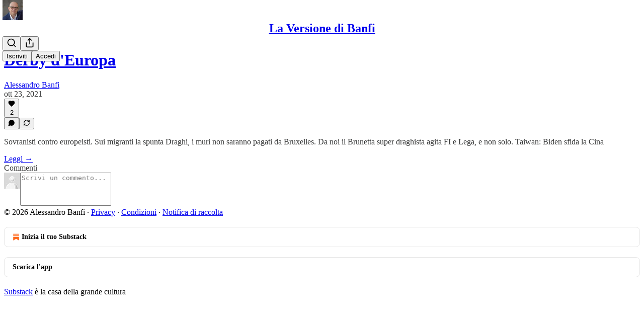

--- FILE ---
content_type: text/html; charset=utf-8
request_url: https://alessandrobanfi.substack.com/p/derby-deuropa/comments
body_size: 53483
content:
<!DOCTYPE html>
<html lang="it">
    <head>
        <meta charset="utf-8" />
        <meta name="norton-safeweb-site-verification" content="24usqpep0ejc5w6hod3dulxwciwp0djs6c6ufp96av3t4whuxovj72wfkdjxu82yacb7430qjm8adbd5ezlt4592dq4zrvadcn9j9n-0btgdzpiojfzno16-fnsnu7xd" />
        
        <link rel="preconnect" href="https://substackcdn.com" />
        

        
            <title data-rh="true">Comments - Derby d&#x27;Europa - by Alessandro Banfi</title>
            
            <meta data-rh="true" property="og:type" content="article"/><meta data-rh="true" property="og:title" content="Derby d&#x27;Europa"/><meta data-rh="true" name="twitter:title" content="Derby d&#x27;Europa"/><meta data-rh="true" name="description" content="Sovranisti contro europeisti. Sui migranti la spunta Draghi, i muri non saranno pagati da Bruxelles. Da noi il Brunetta super draghista agita FI e Lega, e non solo. Taiwan: Biden sfida la Cina"/><meta data-rh="true" property="og:description" content="Sovranisti contro europeisti. Sui migranti la spunta Draghi, i muri non saranno pagati da Bruxelles. Da noi il Brunetta super draghista agita FI e Lega, e non solo. Taiwan: Biden sfida la Cina"/><meta data-rh="true" name="twitter:description" content="Sovranisti contro europeisti. Sui migranti la spunta Draghi, i muri non saranno pagati da Bruxelles. Da noi il Brunetta super draghista agita FI e Lega, e non solo. Taiwan: Biden sfida la Cina"/><meta data-rh="true" property="og:image" content="https://substackcdn.com/image/fetch/$s_!SqjG!,w_1200,h_675,c_fill,f_jpg,q_auto:good,fl_progressive:steep,g_auto/https%3A%2F%2Fbucketeer-e05bbc84-baa3-437e-9518-adb32be77984.s3.amazonaws.com%2Fpublic%2Fimages%2F61ca882b-a946-43f9-b72a-aec37c0b3a91_4167x4167.jpeg"/><meta data-rh="true" name="twitter:image" content="https://substackcdn.com/image/fetch/$s_!6asw!,f_auto,q_auto:best,fl_progressive:steep/https%3A%2F%2Falessandrobanfi.substack.com%2Fapi%2Fv1%2Fpost_preview%2F42990101%2Ftwitter.jpg%3Fversion%3D4"/><meta data-rh="true" name="twitter:card" content="summary_large_image"/><meta data-rh="true" name="robots" content="noindex"/>
            
            
        

        

        <style>
          @layer legacy, tailwind, pencraftReset, pencraft;
        </style>

        
        <link rel="preload" as="style" href="https://substackcdn.com/bundle/theme/main.57ec6396ea4b5be03b65.css" />
        
        
        
        <link rel="preload" as="font" href="https://fonts.gstatic.com/s/spectral/v13/rnCr-xNNww_2s0amA9M5knjsS_ul.woff2" crossorigin />
        

        
            
                <link rel="stylesheet" type="text/css" href="https://substackcdn.com/bundle/static/css/7276.42f3d4e7.css" />
            
                <link rel="stylesheet" type="text/css" href="https://substackcdn.com/bundle/static/css/7045.0b7473d2.css" />
            
                <link rel="stylesheet" type="text/css" href="https://substackcdn.com/bundle/static/css/852.9cd7f82f.css" />
            
                <link rel="stylesheet" type="text/css" href="https://substackcdn.com/bundle/static/css/8577.8d59a919.css" />
            
                <link rel="stylesheet" type="text/css" href="https://substackcdn.com/bundle/static/css/2967.9706c5e5.css" />
            
                <link rel="stylesheet" type="text/css" href="https://substackcdn.com/bundle/static/css/5611.463006e7.css" />
            
                <link rel="stylesheet" type="text/css" href="https://substackcdn.com/bundle/static/css/5234.fa27c86a.css" />
            
                <link rel="stylesheet" type="text/css" href="https://substackcdn.com/bundle/static/css/5366.448b38a4.css" />
            
                <link rel="stylesheet" type="text/css" href="https://substackcdn.com/bundle/static/css/3401.b546e778.css" />
            
                <link rel="stylesheet" type="text/css" href="https://substackcdn.com/bundle/static/css/5136.b664b468.css" />
            
                <link rel="stylesheet" type="text/css" href="https://substackcdn.com/bundle/static/css/main.aba729d8.css" />
            
                <link rel="stylesheet" type="text/css" href="https://substackcdn.com/bundle/static/css/6379.813be60f.css" />
            
                <link rel="stylesheet" type="text/css" href="https://substackcdn.com/bundle/static/css/5136.b664b468.css" />
            
                <link rel="stylesheet" type="text/css" href="https://substackcdn.com/bundle/static/css/3401.b546e778.css" />
            
                <link rel="stylesheet" type="text/css" href="https://substackcdn.com/bundle/static/css/5366.448b38a4.css" />
            
                <link rel="stylesheet" type="text/css" href="https://substackcdn.com/bundle/static/css/5234.fa27c86a.css" />
            
                <link rel="stylesheet" type="text/css" href="https://substackcdn.com/bundle/static/css/5611.463006e7.css" />
            
                <link rel="stylesheet" type="text/css" href="https://substackcdn.com/bundle/static/css/2967.9706c5e5.css" />
            
                <link rel="stylesheet" type="text/css" href="https://substackcdn.com/bundle/static/css/8577.8d59a919.css" />
            
                <link rel="stylesheet" type="text/css" href="https://substackcdn.com/bundle/static/css/7045.0b7473d2.css" />
            
        

        
        
        
        
        <meta name="viewport" content="width=device-width, initial-scale=1, maximum-scale=1, user-scalable=0, viewport-fit=cover" />
        <meta name="author" content="Alessandro Banfi" />
        <meta property="og:url" content="https://alessandrobanfi.substack.com/p/derby-deuropa/comments" />
        
        
        <link rel="canonical" href="https://alessandrobanfi.substack.com/p/derby-deuropa/comments" />
        

        

        

        

        
            
                <link rel="shortcut icon" href="https://substackcdn.com/image/fetch/$s_!rx1m!,f_auto,q_auto:good,fl_progressive:steep/https%3A%2F%2Fbucketeer-e05bbc84-baa3-437e-9518-adb32be77984.s3.amazonaws.com%2Fpublic%2Fimages%2F5e4f4f0b-02c7-46a6-910e-d4b7c1b5c1ba%2Ffavicon.ico">
            
        
            
                <link rel="icon" type="image/png" sizes="16x16" href="https://substackcdn.com/image/fetch/$s_!Nqm1!,f_auto,q_auto:good,fl_progressive:steep/https%3A%2F%2Fbucketeer-e05bbc84-baa3-437e-9518-adb32be77984.s3.amazonaws.com%2Fpublic%2Fimages%2F5e4f4f0b-02c7-46a6-910e-d4b7c1b5c1ba%2Ffavicon-16x16.png">
            
        
            
                <link rel="icon" type="image/png" sizes="32x32" href="https://substackcdn.com/image/fetch/$s_!uwAB!,f_auto,q_auto:good,fl_progressive:steep/https%3A%2F%2Fbucketeer-e05bbc84-baa3-437e-9518-adb32be77984.s3.amazonaws.com%2Fpublic%2Fimages%2F5e4f4f0b-02c7-46a6-910e-d4b7c1b5c1ba%2Ffavicon-32x32.png">
            
        
            
                <link rel="apple-touch-icon" sizes="57x57" href="https://substackcdn.com/image/fetch/$s_!agD2!,f_auto,q_auto:good,fl_progressive:steep/https%3A%2F%2Fbucketeer-e05bbc84-baa3-437e-9518-adb32be77984.s3.amazonaws.com%2Fpublic%2Fimages%2F5e4f4f0b-02c7-46a6-910e-d4b7c1b5c1ba%2Fapple-touch-icon-57x57.png">
            
        
            
                <link rel="apple-touch-icon" sizes="60x60" href="https://substackcdn.com/image/fetch/$s_!mqvJ!,f_auto,q_auto:good,fl_progressive:steep/https%3A%2F%2Fbucketeer-e05bbc84-baa3-437e-9518-adb32be77984.s3.amazonaws.com%2Fpublic%2Fimages%2F5e4f4f0b-02c7-46a6-910e-d4b7c1b5c1ba%2Fapple-touch-icon-60x60.png">
            
        
            
                <link rel="apple-touch-icon" sizes="72x72" href="https://substackcdn.com/image/fetch/$s_!10Xs!,f_auto,q_auto:good,fl_progressive:steep/https%3A%2F%2Fbucketeer-e05bbc84-baa3-437e-9518-adb32be77984.s3.amazonaws.com%2Fpublic%2Fimages%2F5e4f4f0b-02c7-46a6-910e-d4b7c1b5c1ba%2Fapple-touch-icon-72x72.png">
            
        
            
                <link rel="apple-touch-icon" sizes="76x76" href="https://substackcdn.com/image/fetch/$s_!nflf!,f_auto,q_auto:good,fl_progressive:steep/https%3A%2F%2Fbucketeer-e05bbc84-baa3-437e-9518-adb32be77984.s3.amazonaws.com%2Fpublic%2Fimages%2F5e4f4f0b-02c7-46a6-910e-d4b7c1b5c1ba%2Fapple-touch-icon-76x76.png">
            
        
            
                <link rel="apple-touch-icon" sizes="114x114" href="https://substackcdn.com/image/fetch/$s_!tH84!,f_auto,q_auto:good,fl_progressive:steep/https%3A%2F%2Fbucketeer-e05bbc84-baa3-437e-9518-adb32be77984.s3.amazonaws.com%2Fpublic%2Fimages%2F5e4f4f0b-02c7-46a6-910e-d4b7c1b5c1ba%2Fapple-touch-icon-114x114.png">
            
        
            
                <link rel="apple-touch-icon" sizes="120x120" href="https://substackcdn.com/image/fetch/$s_!pvkL!,f_auto,q_auto:good,fl_progressive:steep/https%3A%2F%2Fbucketeer-e05bbc84-baa3-437e-9518-adb32be77984.s3.amazonaws.com%2Fpublic%2Fimages%2F5e4f4f0b-02c7-46a6-910e-d4b7c1b5c1ba%2Fapple-touch-icon-120x120.png">
            
        
            
                <link rel="apple-touch-icon" sizes="144x144" href="https://substackcdn.com/image/fetch/$s_!_9Se!,f_auto,q_auto:good,fl_progressive:steep/https%3A%2F%2Fbucketeer-e05bbc84-baa3-437e-9518-adb32be77984.s3.amazonaws.com%2Fpublic%2Fimages%2F5e4f4f0b-02c7-46a6-910e-d4b7c1b5c1ba%2Fapple-touch-icon-144x144.png">
            
        
            
                <link rel="apple-touch-icon" sizes="152x152" href="https://substackcdn.com/image/fetch/$s_!C2S6!,f_auto,q_auto:good,fl_progressive:steep/https%3A%2F%2Fbucketeer-e05bbc84-baa3-437e-9518-adb32be77984.s3.amazonaws.com%2Fpublic%2Fimages%2F5e4f4f0b-02c7-46a6-910e-d4b7c1b5c1ba%2Fapple-touch-icon-152x152.png">
            
        
            
                <link rel="apple-touch-icon" sizes="167x167" href="https://substackcdn.com/image/fetch/$s_!HTz2!,f_auto,q_auto:good,fl_progressive:steep/https%3A%2F%2Fbucketeer-e05bbc84-baa3-437e-9518-adb32be77984.s3.amazonaws.com%2Fpublic%2Fimages%2F5e4f4f0b-02c7-46a6-910e-d4b7c1b5c1ba%2Fapple-touch-icon-167x167.png">
            
        
            
                <link rel="apple-touch-icon" sizes="180x180" href="https://substackcdn.com/image/fetch/$s_!drp0!,f_auto,q_auto:good,fl_progressive:steep/https%3A%2F%2Fbucketeer-e05bbc84-baa3-437e-9518-adb32be77984.s3.amazonaws.com%2Fpublic%2Fimages%2F5e4f4f0b-02c7-46a6-910e-d4b7c1b5c1ba%2Fapple-touch-icon-180x180.png">
            
        
            
                <link rel="apple-touch-icon" sizes="1024x1024" href="https://substackcdn.com/image/fetch/$s_!ba_A!,f_auto,q_auto:good,fl_progressive:steep/https%3A%2F%2Fbucketeer-e05bbc84-baa3-437e-9518-adb32be77984.s3.amazonaws.com%2Fpublic%2Fimages%2F5e4f4f0b-02c7-46a6-910e-d4b7c1b5c1ba%2Fapple-touch-icon-1024x1024.png">
            
        
            
        
            
        
            
        

        

        
            <link rel="alternate" type="application/rss+xml" href="/feed" title="La Versione di Banfi"/>
        

        
        
          <style>
            @font-face{font-family:'Spectral';font-style:italic;font-weight:400;font-display:fallback;src:url(https://fonts.gstatic.com/s/spectral/v13/rnCt-xNNww_2s0amA9M8on7mTNmnUHowCw.woff2) format('woff2');unicode-range:U+0301,U+0400-045F,U+0490-0491,U+04B0-04B1,U+2116}@font-face{font-family:'Spectral';font-style:italic;font-weight:400;font-display:fallback;src:url(https://fonts.gstatic.com/s/spectral/v13/rnCt-xNNww_2s0amA9M8onXmTNmnUHowCw.woff2) format('woff2');unicode-range:U+0102-0103,U+0110-0111,U+0128-0129,U+0168-0169,U+01A0-01A1,U+01AF-01B0,U+0300-0301,U+0303-0304,U+0308-0309,U+0323,U+0329,U+1EA0-1EF9,U+20AB}@font-face{font-family:'Spectral';font-style:italic;font-weight:400;font-display:fallback;src:url(https://fonts.gstatic.com/s/spectral/v13/rnCt-xNNww_2s0amA9M8onTmTNmnUHowCw.woff2) format('woff2');unicode-range:U+0100-02AF,U+0304,U+0308,U+0329,U+1E00-1E9F,U+1EF2-1EFF,U+2020,U+20A0-20AB,U+20AD-20CF,U+2113,U+2C60-2C7F,U+A720-A7FF}@font-face{font-family:'Spectral';font-style:italic;font-weight:400;font-display:fallback;src:url(https://fonts.gstatic.com/s/spectral/v13/rnCt-xNNww_2s0amA9M8onrmTNmnUHo.woff2) format('woff2');unicode-range:U+0000-00FF,U+0131,U+0152-0153,U+02BB-02BC,U+02C6,U+02DA,U+02DC,U+0304,U+0308,U+0329,U+2000-206F,U+2074,U+20AC,U+2122,U+2191,U+2193,U+2212,U+2215,U+FEFF,U+FFFD}@font-face{font-family:'Spectral';font-style:normal;font-weight:400;font-display:fallback;src:url(https://fonts.gstatic.com/s/spectral/v13/rnCr-xNNww_2s0amA9M9knjsS_ulYHs.woff2) format('woff2');unicode-range:U+0301,U+0400-045F,U+0490-0491,U+04B0-04B1,U+2116}@font-face{font-family:'Spectral';font-style:normal;font-weight:400;font-display:fallback;src:url(https://fonts.gstatic.com/s/spectral/v13/rnCr-xNNww_2s0amA9M2knjsS_ulYHs.woff2) format('woff2');unicode-range:U+0102-0103,U+0110-0111,U+0128-0129,U+0168-0169,U+01A0-01A1,U+01AF-01B0,U+0300-0301,U+0303-0304,U+0308-0309,U+0323,U+0329,U+1EA0-1EF9,U+20AB}@font-face{font-family:'Spectral';font-style:normal;font-weight:400;font-display:fallback;src:url(https://fonts.gstatic.com/s/spectral/v13/rnCr-xNNww_2s0amA9M3knjsS_ulYHs.woff2) format('woff2');unicode-range:U+0100-02AF,U+0304,U+0308,U+0329,U+1E00-1E9F,U+1EF2-1EFF,U+2020,U+20A0-20AB,U+20AD-20CF,U+2113,U+2C60-2C7F,U+A720-A7FF}@font-face{font-family:'Spectral';font-style:normal;font-weight:400;font-display:fallback;src:url(https://fonts.gstatic.com/s/spectral/v13/rnCr-xNNww_2s0amA9M5knjsS_ul.woff2) format('woff2');unicode-range:U+0000-00FF,U+0131,U+0152-0153,U+02BB-02BC,U+02C6,U+02DA,U+02DC,U+0304,U+0308,U+0329,U+2000-206F,U+2074,U+20AC,U+2122,U+2191,U+2193,U+2212,U+2215,U+FEFF,U+FFFD}@font-face{font-family:'Spectral';font-style:normal;font-weight:600;font-display:fallback;src:url(https://fonts.gstatic.com/s/spectral/v13/rnCs-xNNww_2s0amA9vmtm3FafaPWnIIMrY.woff2) format('woff2');unicode-range:U+0301,U+0400-045F,U+0490-0491,U+04B0-04B1,U+2116}@font-face{font-family:'Spectral';font-style:normal;font-weight:600;font-display:fallback;src:url(https://fonts.gstatic.com/s/spectral/v13/rnCs-xNNww_2s0amA9vmtm3OafaPWnIIMrY.woff2) format('woff2');unicode-range:U+0102-0103,U+0110-0111,U+0128-0129,U+0168-0169,U+01A0-01A1,U+01AF-01B0,U+0300-0301,U+0303-0304,U+0308-0309,U+0323,U+0329,U+1EA0-1EF9,U+20AB}@font-face{font-family:'Spectral';font-style:normal;font-weight:600;font-display:fallback;src:url(https://fonts.gstatic.com/s/spectral/v13/rnCs-xNNww_2s0amA9vmtm3PafaPWnIIMrY.woff2) format('woff2');unicode-range:U+0100-02AF,U+0304,U+0308,U+0329,U+1E00-1E9F,U+1EF2-1EFF,U+2020,U+20A0-20AB,U+20AD-20CF,U+2113,U+2C60-2C7F,U+A720-A7FF}@font-face{font-family:'Spectral';font-style:normal;font-weight:600;font-display:fallback;src:url(https://fonts.gstatic.com/s/spectral/v13/rnCs-xNNww_2s0amA9vmtm3BafaPWnII.woff2) format('woff2');unicode-range:U+0000-00FF,U+0131,U+0152-0153,U+02BB-02BC,U+02C6,U+02DA,U+02DC,U+0304,U+0308,U+0329,U+2000-206F,U+2074,U+20AC,U+2122,U+2191,U+2193,U+2212,U+2215,U+FEFF,U+FFFD}
            
          </style>
        
        

        <style>:root{--color_theme_bg_pop:#009B50;--background_pop:#009B50;--cover_bg_color:#FFFFFF;--cover_bg_color_secondary:#f0f0f0;--background_pop_darken:#008243;--print_on_pop:#ffffff;--color_theme_bg_pop_darken:#008243;--color_theme_print_on_pop:#ffffff;--color_theme_bg_pop_20:rgba(0, 155, 80, 0.2);--color_theme_bg_pop_30:rgba(0, 155, 80, 0.3);--print_pop:#009b50;--color_theme_accent:#009b50;--cover_print_primary:#363737;--cover_print_secondary:#757575;--cover_print_tertiary:#b6b6b6;--cover_border_color:#009b50;--home_hero:newspaper;--home_posts:list;--background_contrast_1:#f0f0f0;--background_contrast_2:#dddddd;--background_contrast_3:#b7b7b7;--background_contrast_4:#929292;--background_contrast_5:#515151;--color_theme_detail:#e6e6e6;--background_contrast_pop:rgba(0, 155, 80, 0.4);--color_theme_bg_contrast_pop:rgba(0, 155, 80, 0.4);--theme_bg_is_dark:0;--background_pop_rgb:0, 155, 80;--color_theme_bg_pop_rgb:0, 155, 80;--color_theme_accent_rgb:0, 155, 80;}</style>

        
            <link rel="stylesheet" href="https://substackcdn.com/bundle/theme/main.57ec6396ea4b5be03b65.css" />
        

        <style></style>

        

        

        

        
    </head>

    <body class="">
        

        

        

        

        

        

        <div id="entry">
            <div id="main" class="main typography use-theme-bg"><div class="pencraft pc-display-contents pc-reset pubTheme-yiXxQA"><div data-testid="navbar" class="main-menu"><div class="mainMenuContent-DME8DR"><div style="position:relative;height:71px;" class="pencraft pc-display-flex pc-gap-12 pc-paddingLeft-20 pc-paddingRight-20 pc-justifyContent-space-between pc-alignItems-center pc-reset border-bottom-detail-k1F6C4 topBar-pIF0J1"><div style="flex-basis:0px;flex-grow:1;" class="logoContainer-p12gJb"><a href="/" native class="pencraft pc-display-contents pc-reset"><div draggable="false" class="pencraft pc-display-flex pc-position-relative pc-reset"><div style="width:40px;height:40px;" class="pencraft pc-display-flex pc-reset bg-white-ZBV5av pc-borderRadius-sm overflow-hidden-WdpwT6 sizing-border-box-DggLA4"><picture><source type="image/webp" srcset="https://substackcdn.com/image/fetch/$s_!SdAV!,w_80,h_80,c_fill,f_webp,q_auto:good,fl_progressive:steep,g_auto/https%3A%2F%2Fbucketeer-e05bbc84-baa3-437e-9518-adb32be77984.s3.amazonaws.com%2Fpublic%2Fimages%2F8039503a-0704-43f9-8f44-b389c5800588_1280x1280.png"/><img src="https://substackcdn.com/image/fetch/$s_!SdAV!,w_80,h_80,c_fill,f_auto,q_auto:good,fl_progressive:steep,g_auto/https%3A%2F%2Fbucketeer-e05bbc84-baa3-437e-9518-adb32be77984.s3.amazonaws.com%2Fpublic%2Fimages%2F8039503a-0704-43f9-8f44-b389c5800588_1280x1280.png" sizes="100vw" alt="La Versione di Banfi" width="80" height="80" style="width:40px;height:40px;" draggable="false" class="img-OACg1c object-fit-cover-u4ReeV pencraft pc-reset"/></picture></div></div></a></div><div style="flex-grow:0;" class="titleContainer-DJYq5v"><h1 class="pencraft pc-reset font-pub-headings-FE5byy reset-IxiVJZ title-oOnUGd"><a href="/" class="pencraft pc-display-contents pc-reset">La Versione di Banfi</a></h1></div><div style="flex-basis:0px;flex-grow:1;" class="pencraft pc-display-flex pc-justifyContent-flex-end pc-alignItems-center pc-reset"><div class="buttonsContainer-SJBuep"><div class="pencraft pc-display-flex pc-gap-8 pc-justifyContent-flex-end pc-alignItems-center pc-reset navbar-buttons"><div class="pencraft pc-display-flex pc-gap-4 pc-reset"><span data-state="closed"><button tabindex="0" type="button" aria-label="Search" class="pencraft pc-reset pencraft iconButton-mq_Et5 iconButtonBase-dJGHgN buttonBase-GK1x3M buttonStyle-r7yGCK size_md-gCDS3o priority_tertiary-rlke8z"><svg xmlns="http://www.w3.org/2000/svg" width="20" height="20" viewBox="0 0 24 24" fill="none" stroke="currentColor" stroke-width="2" stroke-linecap="round" stroke-linejoin="round" class="lucide lucide-search"><circle cx="11" cy="11" r="8"></circle><path d="m21 21-4.3-4.3"></path></svg></button></span><button tabindex="0" type="button" aria-label="Condividi pubblicazione" id="headlessui-menu-button-P0-5" aria-haspopup="menu" aria-expanded="false" data-headlessui-state class="pencraft pc-reset pencraft iconButton-mq_Et5 iconButtonBase-dJGHgN buttonBase-GK1x3M buttonStyle-r7yGCK size_md-gCDS3o priority_tertiary-rlke8z"><svg xmlns="http://www.w3.org/2000/svg" width="20" height="20" viewBox="0 0 24 24" fill="none" stroke="currentColor" stroke-width="2" stroke-linecap="round" stroke-linejoin="round" class="lucide lucide-share"><path d="M4 12v8a2 2 0 0 0 2 2h12a2 2 0 0 0 2-2v-8"></path><polyline points="16 6 12 2 8 6"></polyline><line x1="12" x2="12" y1="2" y2="15"></line></svg></button></div><button tabindex="0" type="button" data-testid="noncontributor-cta-button" class="pencraft pc-reset pencraft buttonBase-GK1x3M buttonText-X0uSmG buttonStyle-r7yGCK priority_primary-RfbeYt size_md-gCDS3o">Iscriviti</button><button tabindex="0" type="button" native data-href="https://substack.com/sign-in?redirect=%2Fp%2Fderby-deuropa%2Fcomments&amp;for_pub=alessandrobanfi" class="pencraft pc-reset pencraft buttonBase-GK1x3M buttonText-X0uSmG buttonStyle-r7yGCK priority_tertiary-rlke8z size_md-gCDS3o">Accedi</button></div></div></div></div></div><div style="height:72px;"></div></div></div><div class="pencraft pc-display-contents pc-reset pubTheme-yiXxQA"><div class="comments-page"><div class="container"><table role="presentation" width="auto" border="0" cellspacing="0" cellpadding="0" class="thread-head typography "><tr><td><table role="presentation" width="auto" border="0" cellspacing="0" cellpadding="0"><tr><td><div class="visibility-check"></div></td></tr><tr><td><table role="presentation" width="auto" border="0" cellspacing="0" cellpadding="0"><tr><td><div role="region" aria-label="Intestazione del Post" class="post-header"><h1 dir="auto" class="post-title published title-X77sOw"><a href="https://alessandrobanfi.substack.com/p/derby-deuropa">Derby d'Europa</a></h1><div class="post-ufi style-compressed themed"><div class="ufi-preamble themed"><div class="ufi-preamble-label author"><span data-state="closed"><a href="https://substack.com/@alessandrobanfi">Alessandro Banfi</a></span></div><div title="2021-10-23T07:28:02.991Z" class="ufi-preamble-label post-date"><time datetime="2021-10-23T07:28:02.991Z">ott 23, 2021</time></div></div><div class="like-button-container post-ufi-button style-compressed"><button tabindex="0" type="button" aria-label="Metti Mi piace (2)" aria-pressed="false" class="pencraft pc-reset pencraft post-ufi-button style-compressed has-label with-border"><svg role="img" style="height:14px;width:14px;" width="14" height="14" viewBox="0 0 24 24" fill="#000000" stroke-width="2" stroke="#000" xmlns="http://www.w3.org/2000/svg" class="icon"><g><title></title><svg xmlns="http://www.w3.org/2000/svg" width="24" height="24" viewBox="0 0 24 24" stroke-width="2" stroke-linecap="round" stroke-linejoin="round" class="lucide lucide-heart"><path d="M19 14c1.49-1.46 3-3.21 3-5.5A5.5 5.5 0 0 0 16.5 3c-1.76 0-3 .5-4.5 2-1.5-1.5-2.74-2-4.5-2A5.5 5.5 0 0 0 2 8.5c0 2.3 1.5 4.05 3 5.5l7 7Z"></path></svg></g></svg><div class="label">2</div></button></div><button tabindex="0" type="button" aria-label="View comments (0)" data-href="https://alessandrobanfi.substack.com/p/derby-deuropa/comments" class="pencraft pc-reset pencraft post-ufi-button style-compressed post-ufi-comment-button no-label with-border"><svg role="img" style="height:14px;width:14px;" width="14" height="14" viewBox="0 0 24 24" fill="#000000" stroke-width="2" stroke="#000" xmlns="http://www.w3.org/2000/svg" class="icon"><g><title></title><svg xmlns="http://www.w3.org/2000/svg" width="24" height="24" viewBox="0 0 24 24" stroke-width="2" stroke-linecap="round" stroke-linejoin="round" class="lucide lucide-message-circle"><path d="M7.9 20A9 9 0 1 0 4 16.1L2 22Z"></path></svg></g></svg></button><button tabindex="0" type="button" class="pencraft pc-reset pencraft post-ufi-button style-compressed no-label with-border"><svg role="img" style="height:14px;width:14px;" width="14" height="14" viewBox="0 0 24 24" fill="none" stroke-width="2" stroke="#000" xmlns="http://www.w3.org/2000/svg" class="icon"><g><title></title><path d="M21 3V8M21 8H16M21 8L18 5.29962C16.7056 4.14183 15.1038 3.38328 13.3879 3.11547C11.6719 2.84766 9.9152 3.08203 8.32951 3.79031C6.74382 4.49858 5.39691 5.65051 4.45125 7.10715C3.5056 8.5638 3.00158 10.2629 3 11.9996M3 21V16M3 16H8M3 16L6 18.7C7.29445 19.8578 8.89623 20.6163 10.6121 20.8841C12.3281 21.152 14.0848 20.9176 15.6705 20.2093C17.2562 19.501 18.6031 18.3491 19.5487 16.8925C20.4944 15.4358 20.9984 13.7367 21 12" stroke-linecap="round" stroke-linejoin="round"></path></g></svg></button></div></div></td></tr><tr><td><div dir="auto" class="body markup"><p>Sovranisti contro europeisti. Sui migranti la spunta Draghi, i muri non saranno pagati da Bruxelles. Da noi il Brunetta super draghista agita FI e Lega, e non solo. Taiwan: Biden sfida la Cina</p></div></td></tr><tr><td><a href="/p/derby-deuropa" native class="thread-head-cta">Leggi →</a></td></tr></table></td></tr><tr><td><div class="visibility-check"></div></td></tr></table></td></tr></table></div><div class="container"><div class="pencraft pc-display-flex pc-paddingTop-8 pc-paddingBottom-8 pc-justifyContent-space-between pc-alignItems-center pc-reset"><div class="pencraft pc-reset color-primary-zABazT font-text-qe4AeH size-19-Avxa7J weight-bold-DmI9lw reset-IxiVJZ">Commenti</div></div><div data-test-id="comment-input" class="pencraft pc-display-flex pc-reset flex-grow-rzmknG"><form class="form-CkZ7Kt"><div style="--scale:32px;" class="pencraft pc-display-flex pc-width-32 pc-height-32 pc-justifyContent-center pc-alignItems-center pc-position-relative pc-reset bg-secondary-UUD3_J flex-auto-j3S2WA outline-detail-vcQLyr pc-borderRadius-full overflow-hidden-WdpwT6 sizing-border-box-DggLA4 container-TAtrWj"><div style="--scale:32px;" title="User" class="pencraft pc-display-flex pc-width-32 pc-height-32 pc-justifyContent-center pc-alignItems-center pc-position-relative pc-reset bg-secondary-UUD3_J flex-auto-j3S2WA outline-detail-vcQLyr pc-borderRadius-full overflow-hidden-WdpwT6 sizing-border-box-DggLA4 container-TAtrWj"><picture><source type="image/webp" srcset="https://substackcdn.com/image/fetch/$s_!TnFC!,w_32,h_32,c_fill,f_webp,q_auto:good,fl_progressive:steep/https%3A%2F%2Fsubstack.com%2Fimg%2Favatars%2Fdefault-light.png 32w, https://substackcdn.com/image/fetch/$s_!TnFC!,w_64,h_64,c_fill,f_webp,q_auto:good,fl_progressive:steep/https%3A%2F%2Fsubstack.com%2Fimg%2Favatars%2Fdefault-light.png 64w, https://substackcdn.com/image/fetch/$s_!TnFC!,w_96,h_96,c_fill,f_webp,q_auto:good,fl_progressive:steep/https%3A%2F%2Fsubstack.com%2Fimg%2Favatars%2Fdefault-light.png 96w" sizes="32px"/><img src="https://substackcdn.com/image/fetch/$s_!TnFC!,w_32,h_32,c_fill,f_auto,q_auto:good,fl_progressive:steep/https%3A%2F%2Fsubstack.com%2Fimg%2Favatars%2Fdefault-light.png" sizes="32px" alt="Avatar di User" srcset="https://substackcdn.com/image/fetch/$s_!TnFC!,w_32,h_32,c_fill,f_auto,q_auto:good,fl_progressive:steep/https%3A%2F%2Fsubstack.com%2Fimg%2Favatars%2Fdefault-light.png 32w, https://substackcdn.com/image/fetch/$s_!TnFC!,w_64,h_64,c_fill,f_auto,q_auto:good,fl_progressive:steep/https%3A%2F%2Fsubstack.com%2Fimg%2Favatars%2Fdefault-light.png 64w, https://substackcdn.com/image/fetch/$s_!TnFC!,w_96,h_96,c_fill,f_auto,q_auto:good,fl_progressive:steep/https%3A%2F%2Fsubstack.com%2Fimg%2Favatars%2Fdefault-light.png 96w" width="32" height="32" draggable="false" class="img-OACg1c object-fit-cover-u4ReeV pencraft pc-reset"/></picture></div></div><div class="pencraft pc-display-flex pc-flexDirection-column pc-gap-8 pc-reset flex-grow-rzmknG"><textarea name="body" placeholder="Scrivi un commento..." aria-label="Scrivi un commento..." rows="4" class="pencraft input-qHk4bN autogrowing-_ipn9Y textarea-GbEjRX inputText-pV_yWb"></textarea><div data-state="closed" class="pencraft pc-display-flex pc-flexDirection-column pc-reset overflow-hidden-WdpwT6"></div></div></form></div></div></div></div><div class="footer-wrap publication-footer"><div class="visibility-check"></div><div class="footer themed-background"><div class="container"><div class="footer-terms"><span>© 2026 Alessandro Banfi</span><span> · </span><a href="https://substack.com/privacy" target="_blank" rel="noopener" class="pencraft pc-reset decoration-underline-ClTkYc">Privacy</a><span> ∙ </span><a href="https://substack.com/tos" target="_blank" rel="noopener" class="pencraft pc-reset decoration-underline-ClTkYc">Condizioni</a><span> ∙ </span><a href="https://substack.com/ccpa#personal-data-collected" target="_blank" rel="noopener" class="pencraft pc-reset decoration-underline-ClTkYc">Notifica di raccolta</a></div><div class="pencraft pc-display-flex pc-gap-8 pc-justifyContent-center pc-alignItems-center pc-reset footerButtons-ap9Sk7"><a native href="https://substack.com/signup?utm_source=substack&amp;utm_medium=web&amp;utm_content=footer" class="footerSubstackCta-v5HWfj"><svg role="img" width="1000" height="1000" viewBox="0 0 1000 1000" fill="#ff6719" stroke-width="1.8" stroke="none" xmlns="http://www.w3.org/2000/svg"><g><title></title><path d="M764.166 348.371H236.319V419.402H764.166V348.371Z"></path><path d="M236.319 483.752V813.999L500.231 666.512L764.19 813.999V483.752H236.319Z"></path><path d="M764.166 213H236.319V284.019H764.166V213Z"></path></g></svg> Inizia il tuo Substack</a><a native href="https://substack.com/app/app-store-redirect?utm_campaign=app-marketing&amp;utm_content=web-footer-button" class="footerSubstackCta-v5HWfj getTheApp-Yk3w1O noIcon-z7v9D8">Scarica l'app</a></div><div translated class="pencraft pc-reset reset-IxiVJZ footer-slogan-blurb"><a href="https://substack.com" native>Substack</a> è la casa della grande cultura</div></div></div></div></div><div role="region" aria-label="Notifications (F8)" tabindex="-1" style="pointer-events:none;"><ol tabindex="-1" style="--offset:0px;z-index:1001;" class="viewport-_BM4Bg"></ol></div><div></div>
        </div>

        
            <script src="https://js.sentry-cdn.com/6c2ff3e3828e4017b7faf7b63e24cdf8.min.js" crossorigin="anonymous"></script>
            <script>
                window.Sentry && window.Sentry.onLoad(function() {
                    window.Sentry.init({
                        environment: window._preloads.sentry_environment,
                        dsn: window._preloads.sentry_dsn,
                    })
                })
            </script>
        


        
        
        
        
        <script>window._preloads        = JSON.parse("{\"isEU\":false,\"language\":\"it\",\"country\":\"US\",\"userLocale\":{\"language\":\"en\",\"region\":\"US\",\"source\":\"default\"},\"base_url\":\"https://alessandrobanfi.substack.com\",\"stripe_publishable_key\":\"pk_live_51QfnARLDSWi1i85FBpvw6YxfQHljOpWXw8IKi5qFWEzvW8HvoD8cqTulR9UWguYbYweLvA16P7LN6WZsGdZKrNkE00uGbFaOE3\",\"captcha_site_key\":\"6LdYbsYZAAAAAIFIRh8X_16GoFRLIReh-e-q6qSa\",\"pub\":{\"apple_pay_disabled\":false,\"apex_domain\":null,\"author_id\":27437464,\"byline_images_enabled\":true,\"bylines_enabled\":true,\"chartable_token\":null,\"community_enabled\":true,\"copyright\":\"Alessandro Banfi\",\"cover_photo_url\":null,\"created_at\":\"2021-02-11T12:14:54.805Z\",\"custom_domain_optional\":false,\"custom_domain\":null,\"default_comment_sort\":\"best_first\",\"default_coupon\":null,\"default_group_coupon\":null,\"default_show_guest_bios\":true,\"email_banner_url\":null,\"email_from_name\":null,\"email_from\":null,\"embed_tracking_disabled\":false,\"explicit\":false,\"expose_paywall_content_to_search_engines\":true,\"fb_pixel_id\":null,\"fb_site_verification_token\":null,\"flagged_as_spam\":false,\"founding_subscription_benefits\":[\"Contenuti speciali per i sostenitori, una volta al mese\"],\"free_subscription_benefits\":[\"Occasional public posts\"],\"ga_pixel_id\":null,\"google_site_verification_token\":null,\"google_tag_manager_token\":null,\"hero_image\":null,\"hero_text\":\"Rassegna della stampa italiana e non solo\",\"hide_intro_subtitle\":null,\"hide_intro_title\":null,\"hide_podcast_feed_link\":false,\"homepage_type\":\"newspaper\",\"id\":284083,\"image_thumbnails_always_enabled\":false,\"invite_only\":false,\"hide_podcast_from_pub_listings\":false,\"language\":\"it\",\"logo_url_wide\":null,\"logo_url\":\"https://substackcdn.com/image/fetch/$s_!SdAV!,f_auto,q_auto:good,fl_progressive:steep/https%3A%2F%2Fbucketeer-e05bbc84-baa3-437e-9518-adb32be77984.s3.amazonaws.com%2Fpublic%2Fimages%2F8039503a-0704-43f9-8f44-b389c5800588_1280x1280.png\",\"minimum_group_size\":2,\"moderation_enabled\":true,\"name\":\"La Versione di Banfi\",\"paid_subscription_benefits\":[\"Riceverai ogni mattina tutta la rassegna La Versione di Banfi con i pdf degli articoli\",\"Potrai aggiungere i tuoi commenti\"],\"parsely_pixel_id\":null,\"chartbeat_domain\":null,\"payments_state\":\"enabled\",\"paywall_free_trial_enabled\":false,\"podcast_art_url\":null,\"paid_podcast_episode_art_url\":null,\"podcast_byline\":null,\"podcast_description\":\"Rassegna stampa letta per voi, ogni mattina. \\nI giornali selezionati da Alessandro Banfi\",\"podcast_enabled\":true,\"podcast_feed_url\":null,\"podcast_title\":null,\"post_preview_limit\":null,\"primary_user_id\":27437464,\"require_clickthrough\":false,\"show_pub_podcast_tab\":false,\"show_recs_on_homepage\":true,\"subdomain\":\"alessandrobanfi\",\"subscriber_invites\":0,\"support_email\":null,\"theme_var_background_pop\":\"#009B50\",\"theme_var_color_links\":false,\"theme_var_cover_bg_color\":null,\"trial_end_override\":null,\"twitter_pixel_id\":null,\"type\":\"newsletter\",\"post_reaction_faces_enabled\":true,\"is_personal_mode\":false,\"plans\":[{\"id\":\"yearly50eur\",\"object\":\"plan\",\"active\":true,\"aggregate_usage\":null,\"amount\":5000,\"amount_decimal\":\"5000\",\"billing_scheme\":\"per_unit\",\"created\":1643969705,\"currency\":\"eur\",\"interval\":\"year\",\"interval_count\":1,\"livemode\":true,\"metadata\":{\"substack\":\"yes\"},\"meter\":null,\"nickname\":\"\u20AC50 a year\",\"product\":\"prod_L5Zy1sy4kaEo0F\",\"tiers\":null,\"tiers_mode\":null,\"transform_usage\":null,\"trial_period_days\":null,\"usage_type\":\"licensed\",\"currency_options\":{\"aud\":{\"custom_unit_amount\":null,\"tax_behavior\":\"unspecified\",\"unit_amount\":9000,\"unit_amount_decimal\":\"9000\"},\"brl\":{\"custom_unit_amount\":null,\"tax_behavior\":\"unspecified\",\"unit_amount\":32500,\"unit_amount_decimal\":\"32500\"},\"cad\":{\"custom_unit_amount\":null,\"tax_behavior\":\"unspecified\",\"unit_amount\":8500,\"unit_amount_decimal\":\"8500\"},\"chf\":{\"custom_unit_amount\":null,\"tax_behavior\":\"unspecified\",\"unit_amount\":4700,\"unit_amount_decimal\":\"4700\"},\"dkk\":{\"custom_unit_amount\":null,\"tax_behavior\":\"unspecified\",\"unit_amount\":37500,\"unit_amount_decimal\":\"37500\"},\"eur\":{\"custom_unit_amount\":null,\"tax_behavior\":\"unspecified\",\"unit_amount\":5000,\"unit_amount_decimal\":\"5000\"},\"gbp\":{\"custom_unit_amount\":null,\"tax_behavior\":\"unspecified\",\"unit_amount\":4400,\"unit_amount_decimal\":\"4400\"},\"mxn\":{\"custom_unit_amount\":null,\"tax_behavior\":\"unspecified\",\"unit_amount\":106000,\"unit_amount_decimal\":\"106000\"},\"nok\":{\"custom_unit_amount\":null,\"tax_behavior\":\"unspecified\",\"unit_amount\":59500,\"unit_amount_decimal\":\"59500\"},\"nzd\":{\"custom_unit_amount\":null,\"tax_behavior\":\"unspecified\",\"unit_amount\":10500,\"unit_amount_decimal\":\"10500\"},\"pln\":{\"custom_unit_amount\":null,\"tax_behavior\":\"unspecified\",\"unit_amount\":21500,\"unit_amount_decimal\":\"21500\"},\"sek\":{\"custom_unit_amount\":null,\"tax_behavior\":\"unspecified\",\"unit_amount\":54500,\"unit_amount_decimal\":\"54500\"},\"usd\":{\"custom_unit_amount\":null,\"tax_behavior\":\"unspecified\",\"unit_amount\":6000,\"unit_amount_decimal\":\"6000\"}}},{\"id\":\"monthly5eur\",\"object\":\"plan\",\"active\":true,\"aggregate_usage\":null,\"amount\":500,\"amount_decimal\":\"500\",\"billing_scheme\":\"per_unit\",\"created\":1643969705,\"currency\":\"eur\",\"interval\":\"month\",\"interval_count\":1,\"livemode\":true,\"metadata\":{\"substack\":\"yes\"},\"meter\":null,\"nickname\":\"\u20AC5 a month\",\"product\":\"prod_L5ZyciO7Zdq0Qx\",\"tiers\":null,\"tiers_mode\":null,\"transform_usage\":null,\"trial_period_days\":null,\"usage_type\":\"licensed\",\"currency_options\":{\"aud\":{\"custom_unit_amount\":null,\"tax_behavior\":\"unspecified\",\"unit_amount\":900,\"unit_amount_decimal\":\"900\"},\"brl\":{\"custom_unit_amount\":null,\"tax_behavior\":\"unspecified\",\"unit_amount\":3300,\"unit_amount_decimal\":\"3300\"},\"cad\":{\"custom_unit_amount\":null,\"tax_behavior\":\"unspecified\",\"unit_amount\":900,\"unit_amount_decimal\":\"900\"},\"chf\":{\"custom_unit_amount\":null,\"tax_behavior\":\"unspecified\",\"unit_amount\":500,\"unit_amount_decimal\":\"500\"},\"dkk\":{\"custom_unit_amount\":null,\"tax_behavior\":\"unspecified\",\"unit_amount\":3800,\"unit_amount_decimal\":\"3800\"},\"eur\":{\"custom_unit_amount\":null,\"tax_behavior\":\"unspecified\",\"unit_amount\":500,\"unit_amount_decimal\":\"500\"},\"gbp\":{\"custom_unit_amount\":null,\"tax_behavior\":\"unspecified\",\"unit_amount\":500,\"unit_amount_decimal\":\"500\"},\"mxn\":{\"custom_unit_amount\":null,\"tax_behavior\":\"unspecified\",\"unit_amount\":11000,\"unit_amount_decimal\":\"11000\"},\"nok\":{\"custom_unit_amount\":null,\"tax_behavior\":\"unspecified\",\"unit_amount\":6000,\"unit_amount_decimal\":\"6000\"},\"nzd\":{\"custom_unit_amount\":null,\"tax_behavior\":\"unspecified\",\"unit_amount\":1100,\"unit_amount_decimal\":\"1100\"},\"pln\":{\"custom_unit_amount\":null,\"tax_behavior\":\"unspecified\",\"unit_amount\":2200,\"unit_amount_decimal\":\"2200\"},\"sek\":{\"custom_unit_amount\":null,\"tax_behavior\":\"unspecified\",\"unit_amount\":5500,\"unit_amount_decimal\":\"5500\"},\"usd\":{\"custom_unit_amount\":null,\"tax_behavior\":\"unspecified\",\"unit_amount\":600,\"unit_amount_decimal\":\"600\"}}},{\"id\":\"founding20000eur\",\"name\":\"founding20000eur\",\"nickname\":\"founding20000eur\",\"active\":true,\"amount\":20000,\"currency\":\"eur\",\"interval\":\"year\",\"interval_count\":1,\"metadata\":{\"substack\":\"yes\",\"founding\":\"yes\",\"no_coupons\":\"yes\",\"short_description\":\"Sostenitore\",\"short_description_english\":\"Sostenitore\",\"minimum\":\"20000\",\"minimum_local\":{\"aud\":34500,\"brl\":124500,\"cad\":32500,\"chf\":19000,\"dkk\":149500,\"eur\":20000,\"gbp\":17500,\"mxn\":411000,\"nok\":232000,\"nzd\":40000,\"pln\":84000,\"sek\":212000,\"usd\":23500}},\"currency_options\":{\"aud\":{\"unit_amount\":34500,\"tax_behavior\":\"unspecified\"},\"brl\":{\"unit_amount\":124500,\"tax_behavior\":\"unspecified\"},\"cad\":{\"unit_amount\":32500,\"tax_behavior\":\"unspecified\"},\"chf\":{\"unit_amount\":19000,\"tax_behavior\":\"unspecified\"},\"dkk\":{\"unit_amount\":149500,\"tax_behavior\":\"unspecified\"},\"eur\":{\"unit_amount\":20000,\"tax_behavior\":\"unspecified\"},\"gbp\":{\"unit_amount\":17500,\"tax_behavior\":\"unspecified\"},\"mxn\":{\"unit_amount\":411000,\"tax_behavior\":\"unspecified\"},\"nok\":{\"unit_amount\":232000,\"tax_behavior\":\"unspecified\"},\"nzd\":{\"unit_amount\":40000,\"tax_behavior\":\"unspecified\"},\"pln\":{\"unit_amount\":84000,\"tax_behavior\":\"unspecified\"},\"sek\":{\"unit_amount\":212000,\"tax_behavior\":\"unspecified\"},\"usd\":{\"unit_amount\":23500,\"tax_behavior\":\"unspecified\"}}}],\"stripe_user_id\":\"acct_1K72V8KKEdhKp0UF\",\"stripe_country\":\"IT\",\"stripe_publishable_key\":\"pk_live_51K72V8KKEdhKp0UFlBgbOlw2nslmsR9gVTuZq86yU21LPwuchJnCdVUqRfcKq1rX4AH4iI2rzsbTrlbNAZIKlxve00eG2Gi6pQ\",\"stripe_platform_account\":\"US\",\"automatic_tax_enabled\":false,\"author_name\":\"Alessandro Banfi\",\"author_handle\":\"alessandrobanfi\",\"author_photo_url\":\"https://substackcdn.com/image/fetch/$s_!w_g-!,f_auto,q_auto:good,fl_progressive:steep/https%3A%2F%2Fbucketeer-e05bbc84-baa3-437e-9518-adb32be77984.s3.amazonaws.com%2Fpublic%2Fimages%2F28ef2357-fa19-4642-8229-d55d04f4f4f7_400x400.jpeg\",\"author_bio\":\"Giornalista libero professionista\",\"twitter_screen_name\":\"AlessandroBanfi\",\"has_custom_tos\":false,\"has_custom_privacy\":false,\"theme\":{\"background_pop_color\":null,\"web_bg_color\":null,\"cover_bg_color\":null,\"home_hero\":\"newspaper\",\"home_posts\":\"list\"},\"threads_v2_settings\":{\"photo_replies_enabled\":true,\"first_thread_email_sent_at\":null,\"create_thread_minimum_role\":\"paid\",\"activated_at\":null,\"reader_thread_notifications_enabled\":true,\"boost_free_subscriber_chat_preview_enabled\":false,\"push_suppression_enabled\":false},\"default_group_coupon_percent_off\":null,\"pause_return_date\":null,\"has_posts\":true,\"has_recommendations\":true,\"first_post_date\":\"2021-02-11T12:46:01.622Z\",\"has_podcast\":true,\"has_free_podcast\":true,\"has_subscriber_only_podcast\":true,\"has_community_content\":true,\"rankingDetail\":\"Hundreds of paid subscribers\",\"rankingDetailFreeIncluded\":\"Thousands of subscribers\",\"rankingDetailOrderOfMagnitude\":100,\"rankingDetailFreeIncludedOrderOfMagnitude\":1000,\"rankingDetailFreeSubscriberCount\":\"Over 5,000 subscribers\",\"rankingDetailByLanguage\":{\"de\":{\"rankingDetail\":\"Hunderte von Paid-Abonnenten\",\"rankingDetailFreeIncluded\":\"Tausende von Abonnenten\",\"rankingDetailOrderOfMagnitude\":100,\"rankingDetailFreeIncludedOrderOfMagnitude\":1000,\"rankingDetailFreeSubscriberCount\":\"\u00DCber 5,000 Abonnenten\",\"freeSubscriberCount\":\"5,000\",\"freeSubscriberCountOrderOfMagnitude\":\"5.2K+\"},\"es\":{\"rankingDetail\":\"Cientos de suscriptores de pago\",\"rankingDetailFreeIncluded\":\"Miles de suscriptores\",\"rankingDetailOrderOfMagnitude\":100,\"rankingDetailFreeIncludedOrderOfMagnitude\":1000,\"rankingDetailFreeSubscriberCount\":\"M\u00E1s de 5,000 suscriptores\",\"freeSubscriberCount\":\"5,000\",\"freeSubscriberCountOrderOfMagnitude\":\"5.2K+\"},\"fr\":{\"rankingDetail\":\"Des centaines d'abonn\u00E9s payants\",\"rankingDetailFreeIncluded\":\"Des milliers d'abonn\u00E9s\",\"rankingDetailOrderOfMagnitude\":100,\"rankingDetailFreeIncludedOrderOfMagnitude\":1000,\"rankingDetailFreeSubscriberCount\":\"Plus de 5,000 abonn\u00E9s\",\"freeSubscriberCount\":\"5,000\",\"freeSubscriberCountOrderOfMagnitude\":\"5.2K+\"},\"pt\":{\"rankingDetail\":\"Centenas de subscritores pagos\",\"rankingDetailFreeIncluded\":\"Milhares de subscritores\",\"rankingDetailOrderOfMagnitude\":100,\"rankingDetailFreeIncludedOrderOfMagnitude\":1000,\"rankingDetailFreeSubscriberCount\":\"Mais de 5,000 subscritores\",\"freeSubscriberCount\":\"5,000\",\"freeSubscriberCountOrderOfMagnitude\":\"5.2K+\"},\"pt-br\":{\"rankingDetail\":\"Centenas de assinantes pagantes\",\"rankingDetailFreeIncluded\":\"Milhares de assinantes\",\"rankingDetailOrderOfMagnitude\":100,\"rankingDetailFreeIncludedOrderOfMagnitude\":1000,\"rankingDetailFreeSubscriberCount\":\"Mais de 5,000 assinantes\",\"freeSubscriberCount\":\"5,000\",\"freeSubscriberCountOrderOfMagnitude\":\"5.2K+\"},\"it\":{\"rankingDetail\":\"Centinaia di abbonati a pagamento\",\"rankingDetailFreeIncluded\":\"Migliaia di abbonati\",\"rankingDetailOrderOfMagnitude\":100,\"rankingDetailFreeIncludedOrderOfMagnitude\":1000,\"rankingDetailFreeSubscriberCount\":\"Oltre 5,000 abbonati\",\"freeSubscriberCount\":\"5,000\",\"freeSubscriberCountOrderOfMagnitude\":\"5.2K+\"},\"tr\":{\"rankingDetail\":\"Y\u00FCzlerce \u00FCcretli abone\",\"rankingDetailFreeIncluded\":\"Binlerce abone\",\"rankingDetailOrderOfMagnitude\":100,\"rankingDetailFreeIncludedOrderOfMagnitude\":1000,\"rankingDetailFreeSubscriberCount\":\"5,000'in \u00FCzerinde abone\",\"freeSubscriberCount\":\"5,000\",\"freeSubscriberCountOrderOfMagnitude\":\"5.2K+\"},\"nl\":{\"rankingDetail\":\"Honderden betalende abonnees\",\"rankingDetailFreeIncluded\":\"Duizenden abonnees\",\"rankingDetailOrderOfMagnitude\":100,\"rankingDetailFreeIncludedOrderOfMagnitude\":1000,\"rankingDetailFreeSubscriberCount\":\"Meer dan 5,000 abonnees\",\"freeSubscriberCount\":\"5,000\",\"freeSubscriberCountOrderOfMagnitude\":\"5.2K+\"},\"sv\":{\"rankingDetail\":\"Hundratals betalande prenumeranter\",\"rankingDetailFreeIncluded\":\"Tusentals prenumeranter\",\"rankingDetailOrderOfMagnitude\":100,\"rankingDetailFreeIncludedOrderOfMagnitude\":1000,\"rankingDetailFreeSubscriberCount\":\"\u00D6ver 5,000 prenumeranter\",\"freeSubscriberCount\":\"5,000\",\"freeSubscriberCountOrderOfMagnitude\":\"5.2K+\"},\"en\":{\"rankingDetail\":\"Hundreds of paid subscribers\",\"rankingDetailFreeIncluded\":\"Thousands of subscribers\",\"rankingDetailOrderOfMagnitude\":100,\"rankingDetailFreeIncludedOrderOfMagnitude\":1000,\"rankingDetailFreeSubscriberCount\":\"Over 5,000 subscribers\",\"freeSubscriberCount\":\"5,000\",\"freeSubscriberCountOrderOfMagnitude\":\"5.2K+\"}},\"freeSubscriberCount\":\"5,000\",\"freeSubscriberCountOrderOfMagnitude\":\"5.2K+\",\"author_bestseller_tier\":100,\"author_badge\":{\"type\":\"bestseller\",\"tier\":100},\"disable_monthly_subscriptions\":false,\"disable_annual_subscriptions\":false,\"hide_post_restacks\":false,\"notes_feed_enabled\":true,\"showIntroModule\":false,\"isPortraitLayout\":false,\"last_chat_post_at\":null,\"primary_profile_name\":\"Alessandro Banfi\",\"primary_profile_photo_url\":\"https://substackcdn.com/image/fetch/$s_!w_g-!,f_auto,q_auto:good,fl_progressive:steep/https%3A%2F%2Fbucketeer-e05bbc84-baa3-437e-9518-adb32be77984.s3.amazonaws.com%2Fpublic%2Fimages%2F28ef2357-fa19-4642-8229-d55d04f4f4f7_400x400.jpeg\",\"no_follow\":false,\"paywall_chat\":\"free\",\"sections\":[],\"multipub_migration\":null,\"navigationBarItems\":[],\"contributors\":[{\"name\":\"Alessandro Banfi\",\"handle\":\"alessandrobanfi\",\"role\":\"admin\",\"owner\":true,\"user_id\":27437464,\"photo_url\":\"https://substackcdn.com/image/fetch/f_auto,q_auto:good,fl_progressive:steep/https%3A%2F%2Fbucketeer-e05bbc84-baa3-437e-9518-adb32be77984.s3.amazonaws.com%2Fpublic%2Fimages%2F28ef2357-fa19-4642-8229-d55d04f4f4f7_400x400.jpeg\",\"bio\":\"Giornalista libero professionista\"}],\"threads_v2_enabled\":true,\"viralGiftsConfig\":null,\"tier\":2,\"no_index\":false,\"can_set_google_site_verification\":true,\"can_have_sitemap\":true,\"draft_iap_advanced_plans\":[{\"sku\":\"f2byd8MtTtME2nlKtB\",\"publication_id\":\"284083\",\"is_active\":true,\"price_base_units\":800,\"currency_alpha3\":\"usd\",\"period\":\"month\",\"created_at\":\"2025-08-18T15:11:35.303Z\",\"updated_at\":\"2025-08-18T15:11:35.303Z\",\"id\":\"239215\",\"payout_amount_base_units\":50,\"alternate_currencies\":{\"aud\":1300,\"brl\":4400,\"cad\":1200,\"chf\":700,\"dkk\":5500,\"eur\":700,\"gbp\":600,\"mxn\":15000,\"nok\":8500,\"nzd\":1400,\"pln\":3000,\"sek\":8000},\"display_name\":\"La Versione di Banfi (Monthly)\",\"display_price\":\"$8\"},{\"sku\":\"gixiKf7PhOlLiH0LZk\",\"publication_id\":\"284083\",\"is_active\":true,\"price_base_units\":8000,\"currency_alpha3\":\"usd\",\"period\":\"year\",\"created_at\":\"2025-08-18T15:11:35.319Z\",\"updated_at\":\"2025-08-18T15:11:35.319Z\",\"id\":\"239216\",\"payout_amount_base_units\":500,\"alternate_currencies\":{\"aud\":12500,\"brl\":43500,\"cad\":11500,\"chf\":6500,\"dkk\":51000,\"eur\":7000,\"gbp\":6000,\"mxn\":150000,\"nok\":81500,\"nzd\":14000,\"pln\":29500,\"sek\":76500},\"display_name\":\"La Versione di Banfi (Yearly)\",\"display_price\":\"$80\"}],\"iap_advanced_plans\":[{\"sku\":\"f2byd8MtTtME2nlKtB\",\"publication_id\":\"284083\",\"is_active\":true,\"price_base_units\":800,\"currency_alpha3\":\"usd\",\"period\":\"month\",\"created_at\":\"2025-08-18T15:11:35.303Z\",\"updated_at\":\"2025-08-18T15:11:35.303Z\",\"id\":\"239215\",\"payout_amount_base_units\":50,\"alternate_currencies\":{\"aud\":1300,\"brl\":4400,\"cad\":1200,\"chf\":700,\"dkk\":5500,\"eur\":700,\"gbp\":600,\"mxn\":15000,\"nok\":8500,\"nzd\":1400,\"pln\":3000,\"sek\":8000},\"display_name\":\"La Versione di Banfi (Monthly)\",\"display_price\":\"$8\"},{\"sku\":\"gixiKf7PhOlLiH0LZk\",\"publication_id\":\"284083\",\"is_active\":true,\"price_base_units\":8000,\"currency_alpha3\":\"usd\",\"period\":\"year\",\"created_at\":\"2025-08-18T15:11:35.319Z\",\"updated_at\":\"2025-08-18T15:11:35.319Z\",\"id\":\"239216\",\"payout_amount_base_units\":500,\"alternate_currencies\":{\"aud\":12500,\"brl\":43500,\"cad\":11500,\"chf\":6500,\"dkk\":51000,\"eur\":7000,\"gbp\":6000,\"mxn\":150000,\"nok\":81500,\"nzd\":14000,\"pln\":29500,\"sek\":76500},\"display_name\":\"La Versione di Banfi (Yearly)\",\"display_price\":\"$80\"}],\"founding_plan_name_english\":\"Sostenitore\",\"draft_plans\":[{\"id\":\"yearly50eur\",\"object\":\"plan\",\"active\":true,\"aggregate_usage\":null,\"amount\":5000,\"amount_decimal\":\"5000\",\"billing_scheme\":\"per_unit\",\"created\":1643969705,\"currency\":\"eur\",\"interval\":\"year\",\"interval_count\":1,\"livemode\":true,\"metadata\":{\"substack\":\"yes\"},\"meter\":null,\"nickname\":\"\u20AC50 a year\",\"product\":\"prod_L5Zy1sy4kaEo0F\",\"tiers\":null,\"tiers_mode\":null,\"transform_usage\":null,\"trial_period_days\":null,\"usage_type\":\"licensed\",\"currency_options\":{\"aud\":{\"custom_unit_amount\":null,\"tax_behavior\":\"unspecified\",\"unit_amount\":9000,\"unit_amount_decimal\":\"9000\"},\"brl\":{\"custom_unit_amount\":null,\"tax_behavior\":\"unspecified\",\"unit_amount\":32500,\"unit_amount_decimal\":\"32500\"},\"cad\":{\"custom_unit_amount\":null,\"tax_behavior\":\"unspecified\",\"unit_amount\":8500,\"unit_amount_decimal\":\"8500\"},\"chf\":{\"custom_unit_amount\":null,\"tax_behavior\":\"unspecified\",\"unit_amount\":4700,\"unit_amount_decimal\":\"4700\"},\"dkk\":{\"custom_unit_amount\":null,\"tax_behavior\":\"unspecified\",\"unit_amount\":37500,\"unit_amount_decimal\":\"37500\"},\"eur\":{\"custom_unit_amount\":null,\"tax_behavior\":\"unspecified\",\"unit_amount\":5000,\"unit_amount_decimal\":\"5000\"},\"gbp\":{\"custom_unit_amount\":null,\"tax_behavior\":\"unspecified\",\"unit_amount\":4400,\"unit_amount_decimal\":\"4400\"},\"mxn\":{\"custom_unit_amount\":null,\"tax_behavior\":\"unspecified\",\"unit_amount\":106000,\"unit_amount_decimal\":\"106000\"},\"nok\":{\"custom_unit_amount\":null,\"tax_behavior\":\"unspecified\",\"unit_amount\":59500,\"unit_amount_decimal\":\"59500\"},\"nzd\":{\"custom_unit_amount\":null,\"tax_behavior\":\"unspecified\",\"unit_amount\":10500,\"unit_amount_decimal\":\"10500\"},\"pln\":{\"custom_unit_amount\":null,\"tax_behavior\":\"unspecified\",\"unit_amount\":21500,\"unit_amount_decimal\":\"21500\"},\"sek\":{\"custom_unit_amount\":null,\"tax_behavior\":\"unspecified\",\"unit_amount\":54500,\"unit_amount_decimal\":\"54500\"},\"usd\":{\"custom_unit_amount\":null,\"tax_behavior\":\"unspecified\",\"unit_amount\":6000,\"unit_amount_decimal\":\"6000\"}}},{\"id\":\"monthly5eur\",\"object\":\"plan\",\"active\":true,\"aggregate_usage\":null,\"amount\":500,\"amount_decimal\":\"500\",\"billing_scheme\":\"per_unit\",\"created\":1643969705,\"currency\":\"eur\",\"interval\":\"month\",\"interval_count\":1,\"livemode\":true,\"metadata\":{\"substack\":\"yes\"},\"meter\":null,\"nickname\":\"\u20AC5 a month\",\"product\":\"prod_L5ZyciO7Zdq0Qx\",\"tiers\":null,\"tiers_mode\":null,\"transform_usage\":null,\"trial_period_days\":null,\"usage_type\":\"licensed\",\"currency_options\":{\"aud\":{\"custom_unit_amount\":null,\"tax_behavior\":\"unspecified\",\"unit_amount\":900,\"unit_amount_decimal\":\"900\"},\"brl\":{\"custom_unit_amount\":null,\"tax_behavior\":\"unspecified\",\"unit_amount\":3300,\"unit_amount_decimal\":\"3300\"},\"cad\":{\"custom_unit_amount\":null,\"tax_behavior\":\"unspecified\",\"unit_amount\":900,\"unit_amount_decimal\":\"900\"},\"chf\":{\"custom_unit_amount\":null,\"tax_behavior\":\"unspecified\",\"unit_amount\":500,\"unit_amount_decimal\":\"500\"},\"dkk\":{\"custom_unit_amount\":null,\"tax_behavior\":\"unspecified\",\"unit_amount\":3800,\"unit_amount_decimal\":\"3800\"},\"eur\":{\"custom_unit_amount\":null,\"tax_behavior\":\"unspecified\",\"unit_amount\":500,\"unit_amount_decimal\":\"500\"},\"gbp\":{\"custom_unit_amount\":null,\"tax_behavior\":\"unspecified\",\"unit_amount\":500,\"unit_amount_decimal\":\"500\"},\"mxn\":{\"custom_unit_amount\":null,\"tax_behavior\":\"unspecified\",\"unit_amount\":11000,\"unit_amount_decimal\":\"11000\"},\"nok\":{\"custom_unit_amount\":null,\"tax_behavior\":\"unspecified\",\"unit_amount\":6000,\"unit_amount_decimal\":\"6000\"},\"nzd\":{\"custom_unit_amount\":null,\"tax_behavior\":\"unspecified\",\"unit_amount\":1100,\"unit_amount_decimal\":\"1100\"},\"pln\":{\"custom_unit_amount\":null,\"tax_behavior\":\"unspecified\",\"unit_amount\":2200,\"unit_amount_decimal\":\"2200\"},\"sek\":{\"custom_unit_amount\":null,\"tax_behavior\":\"unspecified\",\"unit_amount\":5500,\"unit_amount_decimal\":\"5500\"},\"usd\":{\"custom_unit_amount\":null,\"tax_behavior\":\"unspecified\",\"unit_amount\":600,\"unit_amount_decimal\":\"600\"}}},{\"id\":\"founding20000eur\",\"name\":\"founding20000eur\",\"nickname\":\"founding20000eur\",\"active\":true,\"amount\":20000,\"currency\":\"eur\",\"interval\":\"year\",\"interval_count\":1,\"metadata\":{\"substack\":\"yes\",\"founding\":\"yes\",\"no_coupons\":\"yes\",\"short_description\":\"Sostenitore\",\"short_description_english\":\"Sostenitore\",\"minimum\":\"20000\",\"minimum_local\":{\"aud\":34500,\"brl\":124500,\"cad\":32500,\"chf\":19000,\"dkk\":149500,\"eur\":20000,\"gbp\":17500,\"mxn\":411000,\"nok\":232000,\"nzd\":40000,\"pln\":84000,\"sek\":212000,\"usd\":23500}},\"currency_options\":{\"aud\":{\"unit_amount\":34500,\"tax_behavior\":\"unspecified\"},\"brl\":{\"unit_amount\":124500,\"tax_behavior\":\"unspecified\"},\"cad\":{\"unit_amount\":32500,\"tax_behavior\":\"unspecified\"},\"chf\":{\"unit_amount\":19000,\"tax_behavior\":\"unspecified\"},\"dkk\":{\"unit_amount\":149500,\"tax_behavior\":\"unspecified\"},\"eur\":{\"unit_amount\":20000,\"tax_behavior\":\"unspecified\"},\"gbp\":{\"unit_amount\":17500,\"tax_behavior\":\"unspecified\"},\"mxn\":{\"unit_amount\":411000,\"tax_behavior\":\"unspecified\"},\"nok\":{\"unit_amount\":232000,\"tax_behavior\":\"unspecified\"},\"nzd\":{\"unit_amount\":40000,\"tax_behavior\":\"unspecified\"},\"pln\":{\"unit_amount\":84000,\"tax_behavior\":\"unspecified\"},\"sek\":{\"unit_amount\":212000,\"tax_behavior\":\"unspecified\"},\"usd\":{\"unit_amount\":23500,\"tax_behavior\":\"unspecified\"}}}],\"bundles\":[],\"base_url\":\"https://alessandrobanfi.substack.com\",\"hostname\":\"alessandrobanfi.substack.com\",\"is_on_substack\":false,\"spotify_podcast_settings\":null,\"podcastPalette\":{\"DarkMuted\":{\"population\":72,\"rgb\":[73,153,137]},\"DarkVibrant\":{\"population\":6013,\"rgb\":[4,100,84]},\"LightMuted\":{\"population\":7,\"rgb\":[142,198,186]},\"LightVibrant\":{\"population\":3,\"rgb\":[166,214,206]},\"Muted\":{\"population\":6,\"rgb\":[92,164,156]},\"Vibrant\":{\"population\":5,\"rgb\":[76,164,146]}},\"pageThemes\":{\"podcast\":null},\"appTheme\":{\"colors\":{\"accent\":{\"name\":\"#009b50\",\"primary\":{\"r\":0,\"g\":155,\"b\":80,\"a\":1},\"primary_hover\":{\"r\":0,\"g\":136,\"b\":63,\"a\":1},\"primary_elevated\":{\"r\":0,\"g\":136,\"b\":63,\"a\":1},\"secondary\":{\"r\":0,\"g\":155,\"b\":80,\"a\":0.2},\"contrast\":{\"r\":255,\"g\":255,\"b\":255,\"a\":1},\"bg\":{\"r\":0,\"g\":155,\"b\":80,\"a\":0.2},\"bg_hover\":{\"r\":0,\"g\":155,\"b\":80,\"a\":0.3},\"dark\":{\"primary\":{\"r\":0,\"g\":155,\"b\":80,\"a\":1},\"primary_hover\":{\"r\":43,\"g\":174,\"b\":97,\"a\":1},\"primary_elevated\":{\"r\":43,\"g\":174,\"b\":97,\"a\":1},\"secondary\":{\"r\":0,\"g\":155,\"b\":80,\"a\":0.2},\"contrast\":{\"r\":255,\"g\":255,\"b\":255,\"a\":1},\"bg\":{\"r\":0,\"g\":155,\"b\":80,\"a\":0.2},\"bg_hover\":{\"r\":0,\"g\":155,\"b\":80,\"a\":0.3}}},\"fg\":{\"primary\":{\"r\":0,\"g\":0,\"b\":0,\"a\":0.8},\"secondary\":{\"r\":0,\"g\":0,\"b\":0,\"a\":0.6},\"tertiary\":{\"r\":0,\"g\":0,\"b\":0,\"a\":0.4},\"accent\":{\"r\":0,\"g\":136,\"b\":63,\"a\":1},\"dark\":{\"primary\":{\"r\":255,\"g\":255,\"b\":255,\"a\":0.9},\"secondary\":{\"r\":255,\"g\":255,\"b\":255,\"a\":0.6},\"tertiary\":{\"r\":255,\"g\":255,\"b\":255,\"a\":0.4},\"accent\":{\"r\":0,\"g\":155,\"b\":80,\"a\":1}}},\"bg\":{\"name\":\"#f5f5f5\",\"hue\":{\"r\":245,\"g\":245,\"b\":245,\"a\":0},\"tint\":{\"r\":245,\"g\":245,\"b\":245,\"a\":0},\"primary\":{\"r\":255,\"g\":255,\"b\":255,\"a\":1},\"primary_hover\":{\"r\":250,\"g\":250,\"b\":250,\"a\":1},\"primary_elevated\":{\"r\":250,\"g\":250,\"b\":250,\"a\":1},\"secondary\":{\"r\":238,\"g\":238,\"b\":238,\"a\":1},\"secondary_elevated\":{\"r\":206.90096477355226,\"g\":206.90096477355175,\"b\":206.9009647735519,\"a\":1},\"tertiary\":{\"r\":219,\"g\":219,\"b\":219,\"a\":1},\"quaternary\":{\"r\":182,\"g\":182,\"b\":182,\"a\":1},\"dark\":{\"primary\":{\"r\":22,\"g\":23,\"b\":24,\"a\":1},\"primary_hover\":{\"r\":27,\"g\":28,\"b\":29,\"a\":1},\"primary_elevated\":{\"r\":27,\"g\":28,\"b\":29,\"a\":1},\"secondary\":{\"r\":35,\"g\":37,\"b\":37,\"a\":1},\"secondary_elevated\":{\"r\":41.35899397549579,\"g\":43.405356429195315,\"b\":43.40489285041963,\"a\":1},\"tertiary\":{\"r\":54,\"g\":55,\"b\":55,\"a\":1},\"quaternary\":{\"r\":90,\"g\":91,\"b\":91,\"a\":1}}}},\"cover_image\":{\"url\":\"https://substackcdn.com/image/fetch/$s_!SdAV!,w_1200,h_400,c_pad,f_auto,q_auto:best,fl_progressive:steep,b_auto:border,b_rgb:FFFFFF/https%3A%2F%2Fbucketeer-e05bbc84-baa3-437e-9518-adb32be77984.s3.amazonaws.com%2Fpublic%2Fimages%2F8039503a-0704-43f9-8f44-b389c5800588_1280x1280.png\",\"height\":1280,\"width\":3840}},\"portalAppTheme\":{\"colors\":{\"accent\":{\"name\":\"#009B50\",\"primary\":{\"r\":0,\"g\":155,\"b\":80,\"a\":1},\"primary_hover\":{\"r\":0,\"g\":130,\"b\":67,\"a\":1},\"primary_elevated\":{\"r\":0,\"g\":155,\"b\":80,\"a\":1},\"secondary\":{\"r\":0,\"g\":155,\"b\":80,\"a\":1},\"contrast\":{\"r\":255,\"g\":255,\"b\":255,\"a\":1},\"bg\":{\"r\":255,\"g\":103,\"b\":25,\"a\":0.2},\"bg_hover\":{\"r\":255,\"g\":103,\"b\":25,\"a\":0.3},\"dark\":{\"primary\":{\"r\":0,\"g\":155,\"b\":80,\"a\":1},\"primary_hover\":{\"r\":43,\"g\":174,\"b\":97,\"a\":1},\"primary_elevated\":{\"r\":43,\"g\":174,\"b\":97,\"a\":1},\"secondary\":{\"r\":0,\"g\":155,\"b\":80,\"a\":0.2},\"contrast\":{\"r\":255,\"g\":255,\"b\":255,\"a\":1},\"bg\":{\"r\":0,\"g\":155,\"b\":80,\"a\":0.2},\"bg_hover\":{\"r\":0,\"g\":155,\"b\":80,\"a\":0.3}}},\"fg\":{\"primary\":{\"r\":54,\"g\":55,\"b\":55,\"a\":1},\"secondary\":{\"r\":130,\"g\":131,\"b\":131,\"a\":1},\"tertiary\":{\"r\":141,\"g\":141,\"b\":141,\"a\":1},\"accent\":{\"r\":0,\"g\":155,\"b\":80,\"a\":1},\"dark\":{\"primary\":{\"r\":255,\"g\":255,\"b\":255,\"a\":0.9},\"secondary\":{\"r\":255,\"g\":255,\"b\":255,\"a\":0.6},\"tertiary\":{\"r\":255,\"g\":255,\"b\":255,\"a\":0.4},\"accent\":{\"r\":0,\"g\":155,\"b\":80,\"a\":1}}},\"bg\":{\"name\":\"#f5f5f5\",\"hue\":{\"r\":245,\"g\":245,\"b\":245,\"a\":1},\"tint\":{\"r\":245,\"g\":245,\"b\":245,\"a\":1},\"primary\":{\"r\":245,\"g\":245,\"b\":245,\"a\":1},\"primary_hover\":{\"r\":230,\"g\":230,\"b\":230,\"a\":1},\"primary_elevated\":{\"r\":245,\"g\":245,\"b\":245,\"a\":1},\"secondary\":{\"r\":230,\"g\":230,\"b\":230,\"a\":1},\"secondary_elevated\":{\"r\":230,\"g\":230,\"b\":230,\"a\":1},\"tertiary\":{\"r\":212,\"g\":212,\"b\":212,\"a\":1},\"quaternary\":{\"r\":176,\"g\":176,\"b\":176,\"a\":1},\"dark\":{\"primary\":{\"r\":22,\"g\":23,\"b\":24,\"a\":1},\"primary_hover\":{\"r\":27,\"g\":28,\"b\":29,\"a\":1},\"primary_elevated\":{\"r\":27,\"g\":28,\"b\":29,\"a\":1},\"secondary\":{\"r\":35,\"g\":37,\"b\":37,\"a\":1},\"secondary_elevated\":{\"r\":41.35899397549579,\"g\":43.405356429195315,\"b\":43.40489285041963,\"a\":1},\"tertiary\":{\"r\":54,\"g\":55,\"b\":55,\"a\":1},\"quaternary\":{\"r\":90,\"g\":91,\"b\":91,\"a\":1}}}}},\"live_subscriber_counts\":false,\"supports_ip_content_unlock\":false,\"logoPalette\":{\"Vibrant\":{\"rgb\":[182,100,84],\"population\":3},\"DarkVibrant\":{\"rgb\":[38,49,84],\"population\":498},\"LightVibrant\":{\"rgb\":[220,171,158],\"population\":9},\"Muted\":{\"rgb\":[152,110,94],\"population\":586},\"DarkMuted\":{\"rgb\":[77,58,47],\"population\":86},\"LightMuted\":{\"rgb\":[194,152,136],\"population\":582}}},\"confirmedLogin\":false,\"hide_intro_popup\":false,\"block_auto_login\":false,\"domainInfo\":{\"isSubstack\":true,\"customDomain\":null},\"experimentFeatures\":{},\"experimentExposures\":{},\"siteConfigs\":{\"score_upsell_email\":\"control\",\"first_chat_email_enabled\":true,\"notes_video_max_duration_minutes\":5,\"reader-onboarding-promoted-pub\":737237,\"new_commenter_approval\":false,\"pub_update_opennode_api_key\":false,\"show_content_label_age_gating_in_feed\":false,\"zendesk_automation_cancellations\":false,\"hide_book_a_meeting_button\":false,\"mfa_action_box_enabled\":false,\"publication_max_bylines\":35,\"no_contest_charge_disputes\":false,\"feed_posts_previously_seen_weight\":0.1,\"publication_tabs_reorder\":false,\"comp_expiry_email_new_copy\":\"NONE\",\"free_unlock_required\":false,\"traffic_rule_check_enabled\":false,\"amp_emails_enabled\":false,\"enable_post_summarization\":false,\"live_stream_host_warning_message\":\"\",\"bitcoin_enabled\":false,\"minimum_ios_os_version\":\"17.0.0\",\"show_entire_square_image\":false,\"hide_subscriber_count\":false,\"publication_author_display_override\":\"\",\"ios_webview_payments_enabled\":\"control\",\"generate_pdf_tax_report\":false,\"use_platform_document_editor_fn_component\":false,\"show_generic_post_importer\":false,\"enable_pledges_modal\":true,\"include_pdf_invoice\":false,\"web_gutterless_feed\":\"control\",\"notes_weight_watch_video\":5,\"enable_react_dashboard\":false,\"meetings_v1\":false,\"enable_videos_page\":false,\"exempt_from_gtm_filter\":false,\"group_sections_and_podcasts_in_menu\":false,\"boost_optin_modal_enabled\":true,\"standards_and_enforcement_features_enabled\":false,\"pub_creation_captcha_behavior\":\"risky_pubs_or_rate_limit\",\"post_blogspot_importer\":false,\"notes_weight_short_item_boost\":0.15,\"pub_tts_override\":\"default\",\"disable_monthly_subscriptions\":false,\"skip_welcome_email\":false,\"chat_reader_thread_notification_default\":false,\"scheduled_pinned_posts\":false,\"disable_redirect_outbound_utm_params\":false,\"reader_gift_referrals_enabled\":true,\"dont_show_guest_byline\":false,\"like_comments_enabled\":true,\"temporal_livestream_ended_draft\":true,\"enable_author_note_email_toggle\":false,\"meetings_embed_publication_name\":false,\"fallback_to_archive_search_on_section_pages\":false,\"livekit_track_egress_custom_base_url\":\"http://livekit-egress-custom-recorder-participant-test.s3-website-us-east-1.amazonaws.com\",\"people_you_may_know_algorithm\":\"experiment\",\"welcome_screen_blurb_override\":\"\",\"notes_weight_low_impression_boost\":0.3,\"like_posts_enabled\":true,\"feed_promoted_video_boost\":1.5,\"suppress_leaderboard_for_tags\":\"\",\"twitter_player_card_enabled\":true,\"feed_promoted_user\":false,\"use_theme_editor_v3\":false,\"show_note_stats_for_all_notes\":false,\"section_specific_csv_imports_enabled\":false,\"disable_podcast_feed_description_cta\":false,\"bypass_profile_substack_logo_detection\":false,\"use_preloaded_player_sources\":false,\"enable_tiktok_oauth\":false,\"list_pruning_enabled\":false,\"facebook_connect\":false,\"opt_in_to_sections_during_subscribe\":false,\"dpn_weight_share\":2,\"underlined_colored_links\":false,\"enable_efficient_digest_embed\":false,\"extract_stripe_receipt_url\":false,\"enable_aligned_images\":false,\"max_image_upload_mb\":64,\"enable_android_dms_writer_beta\":false,\"threads_suggested_ios_version\":null,\"pledges_disabled\":false,\"threads_minimum_ios_version\":812,\"hide_podcast_email_setup_link\":false,\"subscribe_captcha_behavior\":\"default\",\"publication_ban_sample_rate\":0,\"ios_enable_publication_activity_tab\":false,\"custom_themes_substack_subscribe_modal\":false,\"ios_post_share_assets_screenshot_trigger\":\"control\",\"opt_in_to_sections_during_subscribe_include_main_pub_newsletter\":false,\"continue_support_cta_in_newsletter_emails\":false,\"bloomberg_syndication_enabled\":false,\"welcome_page_app_button\":true,\"lists_enabled\":false,\"generated_database_maintenance_mode\":false,\"allow_document_freeze\":false,\"test_age_gate_user\":false,\"podcast_main_feed_is_firehose\":false,\"pub_app_incentive_gift\":\"\",\"no_embed_redirect\":false,\"translate_mobile_app\":false,\"customized_email_from_name_for_new_follow_emails\":\"treatment\",\"spotify_open_access_sandbox_mode\":false,\"use_video_watermark_for_livestream_drafts\":true,\"fullstory_enabled\":false,\"chat_reply_poll_interval\":3,\"dpn_weight_follow_or_subscribe\":3,\"force_pub_links_to_use_subdomain\":false,\"always_show_cookie_banner\":false,\"mobile_email_instructions_title\":\"experiment\",\"hide_media_download_option\":false,\"hide_post_restacks\":false,\"feed_item_source_debug_mode\":false,\"android_live_stream_scheduling\":false,\"thefp_enable_account_menu\":false,\"enable_user_status_ui\":false,\"publication_homepage_title_display_override\":\"\",\"pub_banned_word_list\":\"raydium,rewards,claim available,claim notification,trading activity update\",\"post_preview_highlight_byline\":false,\"4k_video\":false,\"enable_islands_section_intent_screen\":false,\"post_metering_enabled\":false,\"notifications_disabled\":\"\",\"cross_post_notification_threshold\":1000,\"facebook_connect_prod_app\":true,\"feed_enable_live_streams\":false,\"force_into_pymk_ranking\":false,\"minimum_android_version\":756,\"ios_remove_live_stream_invite_acceptance_on_broken_build\":true,\"live_stream_krisp_noise_suppression_enabled\":false,\"enable_transcription_translations\":false,\"nav_group_items\":false,\"use_og_image_as_twitter_image_for_post_previews\":false,\"always_use_podcast_channel_art_as_episode_art_in_rss\":false,\"enable_sponsorship_perks\":false,\"seo_tier_override\":\"NONE\",\"editor_role_enabled\":false,\"no_follow_links\":false,\"publisher_api_enabled\":false,\"zendesk_support_priority\":\"default\",\"enable_post_clips_stats\":false,\"enable_subscriber_referrals_awards\":true,\"ios_profile_themes_feed_permalink_enabled\":false,\"use_publication_language_for_transcription\":false,\"show_substack_funded_gifts_tooltip\":true,\"disable_ai_transcription\":false,\"thread_permalink_preview_min_ios_version\":4192,\"live_stream_founding_audience_enabled\":false,\"android_toggle_on_website_enabled\":false,\"internal_android_enable_post_editor\":false,\"updated_inbox_ui\":false,\"web_reader_podcasts_tab\":false,\"use_temporal_thumbnail_selection_workflow\":false,\"live_stream_creation_enabled\":true,\"disable_card_element_in_europe\":false,\"web_growth_item_promotion_threshold\":0,\"use_progressive_editor_rollout\":true,\"enable_web_typing_indicators\":false,\"web_vitals_sample_rate\":0,\"allow_live_stream_auto_takedown\":\"true\",\"search_ranker_variant\":\"control\",\"ios_post_dynamic_title_size\":false,\"ios_enable_live_stream_highlight_trailer_toggle\":false,\"ai_image_generation_enabled\":true,\"disable_personal_substack_initialization\":false,\"section_specific_welcome_pages\":false,\"local_payment_methods\":\"control\",\"private_live_streaming_enabled\":false,\"posts_in_rss_feed\":20,\"post_rec_endpoint\":\"\",\"publisher_dashboard_section_selector\":false,\"reader_surveys_platform_question_order\":\"36,1,4,2,3,5,6,8,9,10,11,12,13,14,15,16,17,18,19,20,21,22,23,24,25,26,27,28,29,30,31,32,33,34,35\",\"developer_api_enabled\":false,\"login_guard_app_link_in_email\":true,\"community_moderators_enabled\":false,\"media_feed_prepend_inbox_limit\":10,\"monthly_sub_is_one_off\":false,\"unread_notes_activity_digest\":\"control\",\"display_cookie_settings\":false,\"welcome_page_query_params\":false,\"enable_free_podcast_urls\":false,\"email_post_stats_v2\":false,\"comp_expiry_emails_disabled\":false,\"enable_description_on_polls\":false,\"use_microlink_for_instagram_embeds\":false,\"post_notification_batch_delay_ms\":30000,\"free_signup_confirmation_behavior\":\"with_email_validation\",\"ios_post_stats_for_admins\":false,\"live_stream_concurrent_viewer_count_drawer\":false,\"use_livestream_post_media_composition\":true,\"section_specific_preambles\":false,\"pub_export_temp_disable\":false,\"show_menu_on_posts\":false,\"ios_post_subscribe_web_routing\":true,\"opt_into_all_trending_topics\":false,\"ios_writer_stats_public_launch_v2\":false,\"min_size_for_phishing_check\":1,\"enable_android_post_stats\":false,\"ios_chat_revamp_enabled\":false,\"app_onboarding_survey_email\":false,\"thefp_enable_pullquote_alignment\":false,\"thefp_enable_pullquote_color\":false,\"republishing_enabled\":false,\"app_mode\":false,\"show_phone_banner\":true,\"live_stream_video_enhancer\":\"internal\",\"minimum_ios_version\":2200,\"enable_author_pages\":false,\"enable_decagon_chat\":true,\"first_month_upsell\":\"control\",\"recipes_enabled\":true,\"new_user_checklist_enabled\":\"use_follower_count\",\"ios_feed_note_status_polling_enabled\":false,\"show_attached_profile_for_pub_setting\":false,\"rss_verification_code\":\"\",\"notification_post_emails\":\"experiment\",\"notes_weight_follow\":3.8,\"chat_suppress_contributor_push_option_enabled\":false,\"live_stream_invite_ttl_seconds\":600,\"age_verification_au_enabled\":true,\"export_hooks_enabled\":false,\"audio_encoding_bitrate\":null,\"bestseller_pub_override\":false,\"extra_seats_coupon_type\":false,\"post_subdomain_universal_links\":false,\"post_import_max_file_size\":26214400,\"feed_promoted_video_publication\":false,\"use_og_image_asset_variant\":\"\",\"livekit_reconnect_slate_url\":\"https://mux-livestream-assets.s3.us-east-1.amazonaws.com/custom-disconnect-slate-tall.png\",\"exclude_from_pymk_suggestions\":false,\"publication_ranking_variant\":\"experiment\",\"disable_annual_subscriptions\":false,\"enable_react_marketing\":false,\"android_enable_auto_gain_control\":true,\"enable_android_dms\":false,\"allow_coupons_on_upgrade\":false,\"test_au_age_gate_user\":false,\"pub_auto_moderation_enabled\":false,\"disable_live_stream_ai_trimming_by_default\":false,\"thefp_custom_password_flow\":false,\"disable_deletion\":false,\"ios_default_coupon_enabled\":false,\"notes_weight_read_post\":5,\"notes_weight_reply\":3,\"livekit_egress_custom_base_url\":\"http://livekit-egress-custom-recorder.s3-website-us-east-1.amazonaws.com\",\"clip_focused_video_upload_flow\":false,\"live_stream_max_guest_users\":2,\"android_upgrade_alert_dialog_reincarnated\":true,\"enable_video_seo_data\":false,\"can_reimport_unsubscribed_users_with_2x_optin\":false,\"feed_posts_weight_subscribed\":0,\"live_event_mixin\":\"\",\"review_incoming_email\":\"default\",\"media_feed_subscribed_posts_weight\":0.5,\"enable_founding_gifts\":false,\"ios_chat_uikit\":false,\"enable_sponsorship_campaigns\":false,\"thread_permalink_preview_min_android_version\":2037,\"enable_drafts_from_live_streams_status_in_dashboard\":true,\"thefp_enable_embed_media_links\":false,\"thumbnail_selection_max_frames\":300,\"sort_modal_search_results\":false,\"default_thumbnail_time\":10,\"pub_ranking_weight_immediate_engagement\":1,\"pub_ranking_weight_retained_engagement\":1,\"load_test_unichat\":false,\"import_email_app_upsell\":\"experiment\",\"notes_read_post_baseline\":0,\"live_stream_head_alignment_guide\":false,\"show_open_post_as_pdf_button\":false,\"free_press_combo_subscribe_flow_enabled\":false,\"desktop_live_streaming_enabled\":true,\"mobile_welcome_signup_button_text\":\"experiment\",\"gifts_from_substack_feature_available\":true,\"disable_ai_clips\":false,\"thefp_enable_web_livestream_kicking\":false,\"enable_elevenlabs_voiceovers\":false,\"growth_sources_all_time\":false,\"ios_profile_share_enabled\":false,\"android_note_auto_share_assets\":\"experiment\",\"translated_notifications_enabled\":false,\"show_simple_post_editor\":false,\"enable_publication_podcasts_page\":false,\"android_profile_share_assets_experiment\":\"treatment\",\"mobile_suggestions_skip_button\":\"experiment\",\"enable_creator_earnings\":false,\"thefp_enable_dynamic_toaster\":false,\"ios_note_composer_settings_enabled\":false,\"android_v2_post_video_player_enabled\":false,\"enable_direct_message_request_bypass\":false,\"enable_apple_news_sync\":false,\"postsById_batch_size\":20,\"free_press_newsletter_promo_enabled\":false,\"enable_ios_livestream_stats\":false,\"disable_live_stream_reactions\":false,\"ios_welcome_video_profile_prompt\":false,\"clip_generation_3rd_party_vendor\":\"internal\",\"ios_notification_settings_enabled\":false,\"thefp_paywall_with_plans\":\"treatment\",\"notes_weight_negative\":1,\"ios_discover_tab_min_installed_date\":\"2025-06-09T16:56:58+0000\",\"notes_weight_click_see_more\":2,\"subscription_bar_prioritize_completed_posts\":false,\"edit_profile_theme_colors\":false,\"notes_weight_like\":2.4,\"disable_clipping_for_readers\":false,\"ios_onboarding_suggestions_row_tap\":\"control\",\"apple_fee_percent\":15,\"enable_high_follower_dm\":false,\"feed_posts_weight_reply\":3,\"feed_posts_weight_negative\":5,\"feed_posts_weight_like\":1.5,\"feed_posts_weight_share\":3,\"feed_posts_weight_save\":3,\"enable_press_kit_preview_modal\":false,\"dpn_weight_tap_clickbait_penalty\":0.5,\"feed_posts_weight_sign_up\":4,\"live_stream_desktop_video_codec\":\"vp9\",\"live_stream_video_degradation_preference\":\"maintainFramerate\",\"pause_app_badges\":false,\"android_enable_publication_activity_tab\":false,\"profile_feed_expanded_inventory\":false,\"phone_verification_fallback_to_twilio\":false,\"livekit_mux_latency_mode\":\"low\",\"feed_posts_weight_long_click\":1,\"feed_juiced_user\":0,\"show_branded_intro_setting\":true,\"free_press_single_screen_subscribe_flow_enabled\":false,\"notes_click_see_more_baseline\":0.35,\"reader_onboarding_modal_v2\":\"experiment\",\"publication_onboarding_weight_std_dev\":0,\"can_see_fast_subscriber_counts\":true,\"android_enable_user_status_ui\":false,\"use_advanced_commerce_api_for_iap\":false,\"skip_free_preview_language_in_podcast_notes\":false,\"larger_wordmark_on_publication_homepage\":false,\"video_editor_full_screen\":false,\"enable_mobile_stats_for_admins\":false,\"ios_profile_themes_note_composer_enabled\":false,\"enable_persona_sandbox_environment\":false,\"notes_weight_click_item\":3,\"notes_weight_long_visit\":1,\"bypass_single_unlock_token_limit\":false,\"notes_watch_video_baseline\":0.08,\"twitter_api_enabled\":true,\"add_section_and_tag_metadata\":false,\"daily_promoted_notes_enabled\":true,\"enable_islands_cms\":false,\"enable_livestream_combined_stats\":false,\"ios_social_subgroups_enabled\":false,\"android_enable_unified_composer_four\":true,\"enable_drip_campaigns\":false,\"ios_offline_mode_enabled\":false,\"mobile_suggestions_title\":\"experiment\",\"post_management_search_engine\":\"elasticsearch\",\"new_bestseller_leaderboard_feed_item_enabled\":false,\"feed_main_disabled\":false,\"enable_account_settings_revamp\":false,\"allowed_email_domains\":\"one\",\"thefp_enable_fp_recirc_block\":false,\"thefp_free_trial_experiment\":\"experiment\",\"top_search_variant\":\"control\",\"enable_debug_logs_ios\":false,\"show_pub_content_on_profile_for_pub_id\":0,\"show_pub_content_on_profile\":false,\"livekit_track_egress\":true,\"video_tab_mixture_pattern\":\"npnnnn\",\"enable_theme_contexts\":false,\"onboarding_suggestions_search\":\"experiment\",\"feed_tuner_enabled\":false,\"livekit_mux_latency_mode_rtmp\":\"low\",\"subscription_bar_top_selection_strategy_v3\":\"destination_wau_pub_score\",\"thefp_homepage_portrait_layout\":false,\"age_verification_uk_enabled\":true,\"fcm_high_priority\":false,\"android_activity_share_nudge\":\"control\",\"dpn_weight_tap_bonus_subscribed\":0,\"iap_announcement_blog_url\":\"\",\"android_onboarding_progress_persistence\":\"control\",\"use_theme_editor_v2\":false,\"ios_custom_buttons_enabled\":true,\"ios_livestream_feedback\":false,\"founding_plan_upgrade_warning\":false,\"dpn_weight_like\":3,\"dpn_weight_short_session\":1,\"ios_iap_opt_out_enabled\":false,\"thefp_email_paywall_with_plans\":\"treatment\",\"ios_mediaplayer_reply_bar_v2\":false,\"android_view_post_share_assets_employees_only\":false,\"experiment_exposures_read_rollout\":0,\"thefp_show_fixed_footer_paywall\":false,\"ios_pog_post_content_truncation\":false,\"notes_weight_follow_boost\":10,\"mobile_handle_title\":\"experiment\",\"portals_include_preview_posts\":false,\"follow_upsell_rollout_percentage\":30,\"ios_share_from_post_stats\":\"control\",\"ios_share_assets_download_overlay\":\"control\",\"android_activity_item_sharing_experiment\":\"control\",\"thumbnail_selection_engine\":\"rekognition\",\"include_founding_plans_coupon_option\":false,\"enable_polymarket_post_embeds\":true,\"use_elasticsearch_for_category_tabs\":\"control\",\"dpn_weight_reply\":2,\"ios_enable_creator_earnings\":false,\"android_enable_edit_profile_theme\":false,\"android_enable_view_profile_theme\":false,\"dpn_weight_follow\":3,\"ios_new_post_sharing_flow_enabled\":false,\"notes_weight_author_low_impression_boost\":0.2,\"ignore_video_in_notes_length_limit\":false,\"web_show_scores_on_sports_tab\":false,\"notes_weight_click_share\":3,\"allow_long_videos\":true,\"dpn_score_threshold\":0,\"thefp_enable_follow_module\":false,\"dpn_weight_follow_bonus\":0.5,\"platform_search_variant\":\"experiment\",\"use_intro_clip_and_branded_intro_by_default\":false,\"ios_post_bottom_share_v2\":\"control\",\"use_enhanced_video_embed_player\":true,\"community_profile_activity_feed\":false,\"article_attachments_v2\":\"control\",\"android_reader_share_assets_3\":\"control\",\"web_post_above_facepile_nudge\":\"control\",\"mobile_age_verification_learn_more_link\":\"https://on.substack.com/p/our-position-on-the-online-safety\",\"enable_viewing_all_livestream_viewers\":false,\"tabbed_notes_search\":\"control\",\"enable_clip_prompt_variant_filtering\":true,\"chartbeat_enabled\":false,\"artie_shadow_percentage\":1,\"dpn_ranking_enabled\":true,\"reply_flags_enabled\":true,\"enable_custom_email_css\":false,\"dpn_model_variant\":\"experiment\",\"android_og_tag_post_sharing_experiment\":\"control\",\"stripe_link_in_payment_element_v2\":\"experiment\",\"enable_apple_podcast_auto_publish\":false,\"dpn_weight_disable\":10,\"linkedin_profile_search_enabled\":false,\"pub_search_variant\":\"experiment\",\"dpn_weight_open\":2.5,\"live_stream_in_trending_topic_overrides\":\"\",\"post_search_v2\":\"control\",\"enable_notes_admins\":false,\"trending_topics_module_long_term_experiment\":\"control\",\"enable_suggested_searches\":true,\"thefp_enable_login_codes\":false,\"android_synchronous_push_notif_handling\":\"control\",\"a24_redemption_link\":\"\",\"ios_pogs_stories\":\"control\",\"ios_live_stream_auto_gain_enabled\":true,\"dpn_weight_restack\":2,\"dpn_weight_negative\":40,\"use_thumbnail_selection_workflow\":true,\"search_retrieval_variant\":\"experiment\",\"portal_post_limit\":1,\"session_version_invalidation_enabled\":false,\"dpn_weight_tap\":2.5,\"forced_featured_topic_id\":\"\",\"ios_audio_captions_disabled\":false,\"ios_handle_at_symbol\":\"experiment\",\"use_live_stream_end_trimming\":true,\"related_posts_enabled\":false,\"ios_live_stream_pip_dismiss_v4\":\"control\",\"ios_mid_read_post_reminder_v2\":\"experiment\",\"android_rank_share_destinations_experiment\":\"control\",\"publisher_banner\":\"\",\"client_support_for_image_quote_feed_item_type\":true,\"suggested_search_metadata_web_ui\":true,\"web_view_get_app\":\"control\",\"feed_weight_language_mismatch_penalty\":0.6,\"community_activity_feed_author_to_community_content_ratio\":0.5,\"enable_sponsorship_profile\":false,\"android_note_share_assets\":\"control\",\"use_accelerated_draft_generation\":true,\"android_vertical_post_player_3\":\"control\",\"ios_screenshot_marketing_enabled\":false,\"permalink_reply_ranking_variant\":\"control\",\"dpn_weight_long_session\":2,\"ios_note_sharing_assets\":\"control\",\"android_post_like_share_nudge\":\"treatment\",\"android_post_bottom_share_experiment\":\"treatment\",\"android_reader_share_assets_4\":\"treatment_double_row\",\"notes_category_spacing_variant\":\"experiment\"},\"publicationSettings\":{\"block_ai_crawlers\":false,\"credit_token_enabled\":false,\"custom_tos_and_privacy\":false,\"did_identity\":null,\"disable_optimistic_bank_payments\":false,\"display_welcome_page_details\":true,\"enable_meetings\":false,\"payment_pledges_enabled\":false,\"enable_post_page_conversion\":true,\"enable_prev_next_nav\":false,\"enable_restacking\":true,\"gifts_from_substack_disabled\":false,\"google_analytics_4_token\":null,\"group_sections_and_podcasts_in_menu_enabled\":false,\"live_stream_homepage_visibility\":\"contributorsAndAdmins\",\"live_stream_homepage_style\":\"autoPlay\",\"medium_length_description\":\"\",\"notes_feed_enabled\":true,\"paywall_unlock_tokens\":false,\"post_preview_crop_gravity\":\"center\",\"reader_referrals_enabled\":false,\"reader_referrals_leaderboard_enabled\":false,\"seen_coming_soon_explainer\":false,\"seen_google_analytics_migration_modal\":false,\"local_currency_modal_seen\":true,\"local_payment_methods_modal_seen\":true,\"twitter_pixel_signup_event_id\":null,\"twitter_pixel_subscribe_event_id\":null,\"use_local_currency\":true,\"welcome_page_opt_out_text\":\"No thanks\",\"cookie_settings\":\"\",\"show_restacks_below_posts\":true,\"holiday_gifting_post_header\":false,\"homepage_message_text\":\"\",\"homepage_message_link\":\"\",\"about_us_author_ids\":\"\",\"archived_section_ids\":\"\",\"column_section_ids\":\"\",\"fp_primary_column_section_ids\":\"\",\"event_section_ids\":\"\",\"podcasts_metadata\":\"\",\"video_section_ids\":\"\",\"post_metering_enabled\":false},\"publicationUserSettings\":null,\"userSettings\":{\"user_id\":null,\"activity_likes_enabled\":true,\"dashboard_nav_refresh_enabled\":false,\"hasDismissedSectionToNewsletterRename\":false,\"is_guest_post_enabled\":true,\"feed_web_nux_seen_at\":null,\"has_seen_select_to_restack_tooltip_nux\":false,\"invite_friends_nux_dismissed_at\":null,\"suggestions_feed_item_last_shown_at\":null,\"has_seen_select_to_restack_modal\":false,\"last_home_tab\":null,\"last_notification_alert_shown_at\":null,\"disable_reply_hiding\":false,\"newest_seen_chat_item_published_at\":null,\"explicitContentEnabled\":false,\"contactMatchingEnabled\":false,\"messageRequestLevel\":\"everyone\",\"liveStreamAcceptableInviteLevel\":\"everyone\",\"liveStreamAcceptableChatLevel\":\"everyone\",\"creditTokensTreatmentExposed\":false,\"appBadgeIncludesChat\":false,\"autoPlayVideo\":true,\"smart_delivery_enabled\":false,\"chatbotTermsLastAcceptedAt\":null,\"has_seen_notes_post_app_upsell\":false,\"substack_summer_nux_dismissed_at\":null,\"first_note_id\":null,\"show_concurrent_live_stream_viewers\":false,\"has_dismissed_fp_download_pdf_nux\":false,\"edit_profile_feed_item_dismissed_at\":null,\"mobile_permalink_app_upsell_seen_at\":null,\"new_user_checklist_enabled\":false,\"new_user_follow_subscribe_prompt_dismissed_at\":null,\"has_seen_youtube_shorts_auto_publish_announcement\":false,\"has_seen_publish_youtube_connect_upsell\":false,\"notificationQualityFilterEnabled\":true,\"hasSeenOnboardingNewslettersScreen\":false,\"bestsellerBadgeEnabled\":true},\"subscriberCountDetails\":\"thousands of subscribers\",\"mux_env_key\":\"u42pci814i6011qg3segrcpp9\",\"persona_environment_id\":\"env_o1Lbk4JhpY4PmvNkwaBdYwe5Fzkt\",\"sentry_environment\":\"production\",\"launchWelcomePage\":false,\"pendingInviteForActiveLiveStream\":null,\"webviewPlatform\":null,\"noIndex\":false,\"post\":{\"audience\":\"everyone\",\"audience_before_archived\":null,\"canonical_url\":\"https://alessandrobanfi.substack.com/p/derby-deuropa\",\"default_comment_sort\":null,\"editor_v2\":false,\"exempt_from_archive_paywall\":false,\"free_unlock_required\":false,\"id\":42990101,\"podcast_art_url\":null,\"podcast_duration\":null,\"podcast_preview_upload_id\":null,\"podcast_upload_id\":null,\"podcast_url\":null,\"post_date\":\"2021-10-23T07:28:02.991Z\",\"updated_at\":\"2023-02-09T15:30:03.229Z\",\"publication_id\":284083,\"search_engine_description\":null,\"search_engine_title\":null,\"section_id\":null,\"should_send_free_preview\":false,\"show_guest_bios\":true,\"slug\":\"derby-deuropa\",\"social_title\":null,\"subtitle\":\"Sovranisti contro europeisti. Sui migranti la spunta Draghi, i muri non saranno pagati da Bruxelles. Da noi il Brunetta super draghista agita FI e Lega, e non solo. Taiwan: Biden sfida la Cina  \",\"teaser_post_eligible\":true,\"title\":\"Derby d'Europa\",\"type\":\"newsletter\",\"video_upload_id\":null,\"write_comment_permissions\":\"everyone\",\"meter_type\":\"none\",\"live_stream_id\":null,\"is_published\":true,\"restacks\":0,\"reactions\":{\"\u2764\":2},\"top_exclusions\":[],\"pins\":[],\"section_pins\":[],\"has_shareable_clips\":false,\"previous_post_slug\":\"una-vita-per-un-panino\",\"next_post_slug\":\"il-cav-draghi-fino-al-2023\",\"cover_image\":\"https://substackcdn.com/image/fetch/$s_!SqjG!,f_auto,q_auto:good,fl_progressive:steep/https%3A%2F%2Fbucketeer-e05bbc84-baa3-437e-9518-adb32be77984.s3.amazonaws.com%2Fpublic%2Fimages%2F61ca882b-a946-43f9-b72a-aec37c0b3a91_4167x4167.jpeg\",\"cover_image_is_square\":true,\"cover_image_is_explicit\":false,\"videoUpload\":null,\"podcastFields\":null,\"podcastUpload\":null,\"podcastPreviewUpload\":null,\"voiceover_upload_id\":null,\"voiceoverUpload\":null,\"has_voiceover\":false,\"description\":\"Sovranisti contro europeisti. Sui migranti la spunta Draghi, i muri non saranno pagati da Bruxelles. Da noi il Brunetta super draghista agita FI e Lega, e non solo. Taiwan: Biden sfida la Cina\",\"body_html\":\"<p><strong>L\u2019Eurodraghi del Consiglio Europeo scongiura la beffa e impedisce che i soldi di Bruxelles finanzino muri e barriere anti migranti, come avevano chiesto i dodici Paesi: </strong>ma per il resto non \u00E8 che la riunione politica della Ue degli ultimi due giorni sia stata un grande successo. \u00C8 vero, si \u00E8 messo un freno alla Polexit, ma <strong>la divisione fra sovranisti ed europeisti convinti continua a riproporsi su tutti i temi. Il dopo Merkel sar\u00E0 segnato dalla necessit\u00E0 di mediare fra queste due tendenze. Macron e Draghi si sono candidati, in qualche modo, ad ereditare la capacit\u00E0 di dialogo della Cancelliera tedesca</strong>.</p><p>Anche in Italia c\u2019\u00E8 il derby sovranisti/europeisti. <strong>L\u2019intervista bomba rilasciata ieri da Brunetta a Repubblica \u00E8 diventata centrale nel dibattito. Non solo per il centro destra. L\u2019esigenza di liberarsi da un\u2019ipoteca sovranista \u00E8 ovviamente condivisa da diversi esponenti della maggioranza, a cominciare da Letta</strong>. Entusiasta Calenda, da sempre polemico coi residui di populismo di Lega e 5 Stelle. <strong>Grande tensione in Forza Italia (Draghi ha comunque chiamato direttamente Berlusconi), com\u2019\u00E8 ovvio, e nella Lega dove le differenze fra governisti e populisti sono evidentissime</strong>. Nella Versione trovate le reazioni pi\u00F9 significative e una rassegna completa nei pdf, <strong>con le interviste di Calenda (a QN) e di Buttafuoco (alla Verit\u00E0), e l\u2019approfondimento di Imberti sul Domani che rivela un dialogo costante fra Draghi e Meloni</strong>.</p><p><strong>Oggi a Trieste sul no Green pass importante incontro tra portuali e Governo</strong>. Dodici fermati ieri fra gli agitatori arrivati per le manifestazioni poi annullate da Puzzer: alcuni di Casapound, altri black bloc. A Taranto, alla settimana sociale dei cattolici, il tema \u00E8 stato il destino del pianeta: un economista, gesuita, ha fatto vedere quale potrebbe essere <strong>la spaventosa geografia dell\u2019Italia del 2040</strong>. Se non si interverr\u00E0.</p><p>Dall\u2019estero, nuova presa di posizione di Biden che alimenta la tensione nel Pacifico: <strong>ha detto alla Cnn che gli Usa difenderanno Taiwan dall\u2019aggressione cinese. Immediata la risposta di Pechino</strong>. Interessante intervista del Fatto al giornalista americano che ha pubblicato gli \u201CAfghan paper\u201D, documenti riservati che fanno riflettere sulla strategia Usa. <strong>Segnalo poi che da oggi e per tutto il mese trovate in edicola il primo numero del </strong><em><strong>Foglio Review</strong></em><strong>, la nuova rivista diretta da Annalena Benini</strong>. A giudicare dal loro primo sommario tanta cultura e tanti esteri, per una volta alla guida c\u2019\u00E8 una donna. Evviva e in bocca al lupo.</p><p>Potete ancora <strong>ascoltare il secondo episodio di una mia serie Podcast originale</strong><em><strong> </strong></em><strong>realizzata da Chora Media per Vita.it. con Fondazione Cariplo</strong>. Il titolo \u00E8: <strong>Le Vite degli altri</strong> e racconta storie di chi dedica il proprio impegno e il proprio tempo agli altri. <strong>\u00C8 disponibile il ritratto e l\u2019intervista con Dino Impagliazzo, conosciuto a Roma come Nonno Chef</strong>. La sua storia \u00E8 bellissima ed \u00E8 arricchita da un\u2019intervista col figlio Marco, perch\u00E9 purtroppo lo scorso luglio Dino, a quasi 90 anni, ci ha lasciato. <strong>Mettete le cuffiette o il Bluetooth della macchina!</strong> Questa l\u2019immagine della \u201Ccover\u201D.</p><p></p><div class=\\\"captioned-image-container\\\"><figure><a class=\\\"image-link image2 is-viewable-img\\\" target=\\\"_blank\\\" href=\\\"https://substackcdn.com/image/fetch/$s_!SqjG!,f_auto,q_auto:good,fl_progressive:steep/https%3A%2F%2Fbucketeer-e05bbc84-baa3-437e-9518-adb32be77984.s3.amazonaws.com%2Fpublic%2Fimages%2F61ca882b-a946-43f9-b72a-aec37c0b3a91_4167x4167.jpeg\\\" data-component-name=\\\"Image2ToDOM\\\"><div class=\\\"image2-inset\\\"><picture><source type=\\\"image/webp\\\" srcset=\\\"https://substackcdn.com/image/fetch/$s_!SqjG!,w_424,c_limit,f_webp,q_auto:good,fl_progressive:steep/https%3A%2F%2Fbucketeer-e05bbc84-baa3-437e-9518-adb32be77984.s3.amazonaws.com%2Fpublic%2Fimages%2F61ca882b-a946-43f9-b72a-aec37c0b3a91_4167x4167.jpeg 424w, https://substackcdn.com/image/fetch/$s_!SqjG!,w_848,c_limit,f_webp,q_auto:good,fl_progressive:steep/https%3A%2F%2Fbucketeer-e05bbc84-baa3-437e-9518-adb32be77984.s3.amazonaws.com%2Fpublic%2Fimages%2F61ca882b-a946-43f9-b72a-aec37c0b3a91_4167x4167.jpeg 848w, https://substackcdn.com/image/fetch/$s_!SqjG!,w_1272,c_limit,f_webp,q_auto:good,fl_progressive:steep/https%3A%2F%2Fbucketeer-e05bbc84-baa3-437e-9518-adb32be77984.s3.amazonaws.com%2Fpublic%2Fimages%2F61ca882b-a946-43f9-b72a-aec37c0b3a91_4167x4167.jpeg 1272w, https://substackcdn.com/image/fetch/$s_!SqjG!,w_1456,c_limit,f_webp,q_auto:good,fl_progressive:steep/https%3A%2F%2Fbucketeer-e05bbc84-baa3-437e-9518-adb32be77984.s3.amazonaws.com%2Fpublic%2Fimages%2F61ca882b-a946-43f9-b72a-aec37c0b3a91_4167x4167.jpeg 1456w\\\" sizes=\\\"100vw\\\"><img src=\\\"https://substackcdn.com/image/fetch/$s_!SqjG!,w_1456,c_limit,f_auto,q_auto:good,fl_progressive:steep/https%3A%2F%2Fbucketeer-e05bbc84-baa3-437e-9518-adb32be77984.s3.amazonaws.com%2Fpublic%2Fimages%2F61ca882b-a946-43f9-b72a-aec37c0b3a91_4167x4167.jpeg\\\" width=\\\"452\\\" height=\\\"452\\\" data-attrs=\\\"{&quot;src&quot;:&quot;https://bucketeer-e05bbc84-baa3-437e-9518-adb32be77984.s3.amazonaws.com/public/images/61ca882b-a946-43f9-b72a-aec37c0b3a91_4167x4167.jpeg&quot;,&quot;srcNoWatermark&quot;:null,&quot;fullscreen&quot;:null,&quot;imageSize&quot;:null,&quot;height&quot;:1456,&quot;width&quot;:1456,&quot;resizeWidth&quot;:452,&quot;bytes&quot;:2570583,&quot;alt&quot;:null,&quot;title&quot;:null,&quot;type&quot;:&quot;image/jpeg&quot;,&quot;href&quot;:null,&quot;belowTheFold&quot;:false,&quot;topImage&quot;:true,&quot;internalRedirect&quot;:null,&quot;isProcessing&quot;:false,&quot;align&quot;:null,&quot;offset&quot;:false}\\\" class=\\\"sizing-normal\\\" alt=\\\"\\\" srcset=\\\"https://substackcdn.com/image/fetch/$s_!SqjG!,w_424,c_limit,f_auto,q_auto:good,fl_progressive:steep/https%3A%2F%2Fbucketeer-e05bbc84-baa3-437e-9518-adb32be77984.s3.amazonaws.com%2Fpublic%2Fimages%2F61ca882b-a946-43f9-b72a-aec37c0b3a91_4167x4167.jpeg 424w, https://substackcdn.com/image/fetch/$s_!SqjG!,w_848,c_limit,f_auto,q_auto:good,fl_progressive:steep/https%3A%2F%2Fbucketeer-e05bbc84-baa3-437e-9518-adb32be77984.s3.amazonaws.com%2Fpublic%2Fimages%2F61ca882b-a946-43f9-b72a-aec37c0b3a91_4167x4167.jpeg 848w, https://substackcdn.com/image/fetch/$s_!SqjG!,w_1272,c_limit,f_auto,q_auto:good,fl_progressive:steep/https%3A%2F%2Fbucketeer-e05bbc84-baa3-437e-9518-adb32be77984.s3.amazonaws.com%2Fpublic%2Fimages%2F61ca882b-a946-43f9-b72a-aec37c0b3a91_4167x4167.jpeg 1272w, https://substackcdn.com/image/fetch/$s_!SqjG!,w_1456,c_limit,f_auto,q_auto:good,fl_progressive:steep/https%3A%2F%2Fbucketeer-e05bbc84-baa3-437e-9518-adb32be77984.s3.amazonaws.com%2Fpublic%2Fimages%2F61ca882b-a946-43f9-b72a-aec37c0b3a91_4167x4167.jpeg 1456w\\\" sizes=\\\"100vw\\\" fetchpriority=\\\"high\\\"></picture><div class=\\\"image-link-expand\\\"><div class=\\\"pencraft pc-display-flex pc-gap-8 pc-reset\\\"><button tabindex=\\\"0\\\" type=\\\"button\\\" class=\\\"pencraft pc-reset pencraft icon-container restack-image\\\"><svg role=\\\"img\\\" style=\\\"height:20px;width:20px\\\" width=\\\"20\\\" height=\\\"20\\\" viewBox=\\\"0 0 20 20\\\" fill=\\\"none\\\" stroke-width=\\\"1.5\\\" stroke=\\\"var(--color-fg-primary)\\\" stroke-linecap=\\\"round\\\" stroke-linejoin=\\\"round\\\" xmlns=\\\"http://www.w3.org/2000/svg\\\"><g><title></title><path d=\\\"M2.53001 7.81595C3.49179 4.73911 6.43281 2.5 9.91173 2.5C13.1684 2.5 15.9537 4.46214 17.0852 7.23684L17.6179 8.67647M17.6179 8.67647L18.5002 4.26471M17.6179 8.67647L13.6473 6.91176M17.4995 12.1841C16.5378 15.2609 13.5967 17.5 10.1178 17.5C6.86118 17.5 4.07589 15.5379 2.94432 12.7632L2.41165 11.3235M2.41165 11.3235L1.5293 15.7353M2.41165 11.3235L6.38224 13.0882\\\"></path></g></svg></button><button tabindex=\\\"0\\\" type=\\\"button\\\" class=\\\"pencraft pc-reset pencraft icon-container view-image\\\"><svg xmlns=\\\"http://www.w3.org/2000/svg\\\" width=\\\"20\\\" height=\\\"20\\\" viewBox=\\\"0 0 24 24\\\" fill=\\\"none\\\" stroke=\\\"currentColor\\\" stroke-width=\\\"2\\\" stroke-linecap=\\\"round\\\" stroke-linejoin=\\\"round\\\" class=\\\"lucide lucide-maximize2 lucide-maximize-2\\\"><polyline points=\\\"15 3 21 3 21 9\\\"></polyline><polyline points=\\\"9 21 3 21 3 15\\\"></polyline><line x1=\\\"21\\\" x2=\\\"14\\\" y1=\\\"3\\\" y2=\\\"10\\\"></line><line x1=\\\"3\\\" x2=\\\"10\\\" y1=\\\"21\\\" y2=\\\"14\\\"></line></svg></button></div></div></div></a></figure></div><p>Troverete <strong>Le vite degli altri</strong> su tutte le principali piattaforme gratuite di ascolto: Spotify, Apple Podcast, Google Podcast... cliccate su questo indirizzo:</p><p><a href=\\\"https://www.spreaker.com/user/choramedia/le-vite-degli-altri-dino-impagliazzo-v2\\\">https://www.spreaker.com/user/choramedia/le-vite-degli-altri-dino-impagliazzo-v2</a></p><p>Ascoltate e inoltrate! <strong>Domani ci vediamo ancora intorno alle 9</strong>. Vi rammento anche che potete scaricare gli articoli integrali in pdf nel<strong> link che trovate alla fine della Versione</strong>. Consiglio di scaricare subito il file perch\u00E9 resta disponibile solo per 24 ore. Scrivetemi se volete degli arretrati. <strong>Fate pubblicit\u00E0 a questa rassegna</strong>, seguendo le istruzioni della prossima frase.</p><blockquote><p>Se ti hanno girato questa Versione per posta elettronica, <a href=\\\"https://alessandrobanfi.substack.com/\\\">clicca qui per iscriverti, digitando la tua email e la riceverai tutte le mattine nella tua casella.</a></p></blockquote><p>Vediamo i titoli.</p><p><em><strong>LE PRIME PAGINE</strong></em></p><p>I muri d\u2019Europa che non saranno pagati da Bruxelles e anche altri temi nei titoli di stamattina. Avvenire riassume: <strong>Nemmeno un soldo per i muri d\u2019Europa</strong>. Il Corriere della Sera mette fra virgolette la decisione finale del Consiglio Europeo: <strong>\u00ABNo ai muri pagati dalla Ue\u00BB</strong>. La Repubblica evoca altri periodi storici: <strong>Un muro divide l\u2019Ue</strong>. La Stampa sottolinea: <strong>Europa, Draghi sfida i sovranisti</strong>. Brillante anche oggi il Manifesto: <strong>Muro contro muro</strong>. Libero sta sul tema dei migranti ma in salsa italiana perch\u00E9 oggi inizia un processo al capo della Lega per la Open Arms: <strong>Caccia a Salvini. La sua difesa</strong>. Altri quotidiani vanno sull\u2019annuncio fatto dallo stesso Draghi che da Bruxelles ha parlato di previdenza, (la trattativa \u00E8 ancora in corso per\u00F2), come Il Giornale: <strong>La svolta di Draghi: \u00ABpensiona\u00BB quota 100</strong>. Il Mattino sintetizza cos\u00EC: <strong>Draghi: pensioni si cambia</strong>. Il Messaggero spiega: <strong>Draghi: superare quota 100. Effetto Pil, pensioni tagliate</strong>. Il Sole 24 Ore \u00E8 diretto: Draghi: <strong>\u00ABPensioni, no a quota 100\u00BB</strong>. In ordine sparso il Domani che rivela: <strong>La strana sintonia Draghi-Meloni che ha disinnescato Matteo Salvini</strong>. Il Fatto nota che la raccolta dei consensi per un referendum contro il reddito di cittadinanza non sta andando benissimo: <strong>Reddito, il maxi-flop di Renzi: 5 mila firme</strong>. Il Quotidiano Nazionale pubblica un\u2019intervista al leader di Azione: <strong>L\u2019idea di Calenda: Draghi dopo Draghi</strong>. Indovina indovinello: su che cosa fa il titolo La Verit\u00E0 oggi? Ma sul Green pass! Eccolo: <strong>Il gioco delle tre carte (verdi)</strong>.</p><p><em><strong>EURODRAGHI CONTRO I SOLDI PER I MURI</strong></em></p><p>Archiviato in qualche modo lo scontro durissimo sulla Polexit, ieri al Consiglio Europeo si \u00E8 deciso di bloccare la richiesta di finanziamenti per la costruzione di nuove barriere anti-migranti. La cronaca di Marco Galluzzo sul Corriere.</p><blockquote><p>\u00AB<strong>A giugno aveva quasi obbligato la Commissione a riaprire il dossier migranti. Ieri si \u00E8 trovato a fronteggiare uno schieramento di almeno dieci Stati che chiedono la costruzione di muri contro le migrazioni</strong>. Ma non solo, nonostante alcune spinte e richieste \u00ABabbiamo evitato anche il cambiamento delle regole di Schengen, alla fine un punto delle conclusioni \u00E8 sparito, <strong>l'abbiamo spuntata</strong>\u00BB. Mario Draghi racconta <strong>lo scontro di alcune ore in seno al Consiglio europeo sul tema migranti</strong>. Ha sfiorato anche l'Italia, le accuse di sempre contro il nostro sistema di controllo nazionale, ma alla fine il capo del governo \u00E8 soddisfatto. <strong>Primo: \u00ABSiamo contrari ai muri, lo hanno detto la presidente della Commissione e anche altri Stati\u00BB. Tradotto: con buona pace di Polonia, Ungheria, Austria, Bulgaria, Paesi baltici e altri, nessun muro verr\u00E0 mai finanziato da Bruxelles</strong>. Secondo: \u00ABAlla fine si \u00E8 trovato un equilibrio fra responsabilit\u00E0 e solidariet\u00E0, il punto chiave \u00E8 che quanto pi\u00F9 \u00E8 debole la protezione delle frontiere esterne tanto pi\u00F9 \u00E8 forte la tentazione di limitare i movimenti interni\u00BB. Ma anche qui nessun cedimento, semmai <strong>occorrono \u00ABmaggiori finanziamenti per il fronte meridionale del Mediterraneo, dopo anni di attenzione al fronte orientale\u00BB. E lo dice il premier di un Paese che \u00ABper troppi anni \u00E8 stato lasciato solo\u00BB. Nella conferenza stampa alla fine del summit europeo Draghi parla a lungo anche di energia, della necessit\u00E0 di \u00ABun'autonomia strategica della Ue\u00BB, della possibilit\u00E0 di includere anche il nucleare, come chiede Parigi, nella lista delle fonti pulite di energia (a Roma la Lega fa subito una nota di approvazione) ma fanno capolino tanti temi di politica interna</strong>. La prima domanda \u00E8 sul ritorno del sovranismo in molti Stati della Ue, incluso il nostro; il presidente del Consiglio nega che esista disagio: \u00AB<strong>Nessuno ha dei dubbi sul fatto che questo governo sia europeista. L'adesione della Lega al governo \u00E8 stata decisa sulla base del mio discorso in Parlamento. Ho detto - ricorda - che chi far\u00E0 parte di questo governo deve rispettare il diritto dell'Unione, deve considerare il percorso che ci ha portato all'euro un grande successo. E tutto quello che \u00E8 successo dopo, con tutti i momenti di crisi e di difficolt\u00E0, anch' esso \u00E8 un grande successo dell'Unione. Quello che dobbiamo fare \u00E8 cercare di riparare le debolezze della costruzione, non distruggerla</strong>\u00BB. In serata, fanno sapere fonti di Forza Italia, \u00ABil presidente Silvio Berlusconi ha avuto un colloquio telefonico\u00BB con Draghi: al centro del confronto \u00ABi risultati del Consiglio europeo\u00BB. <strong>La Lega, con le sue posizioni, ritorna anche nelle domande sul sistema pensionistico, il superamento del regime di quota 100, \u00ABoggetto di discussione della legge di bilancio, che presenteremo la settimana prossima. Io ho sempre detto che non condividevo quota 100: ha una durata triennale e non verr\u00E0 rinnovata. Quello che occorre fare ora - aggiunge Draghi - \u00E8 assicurare gradualit\u00E0 nel passaggio alla normalit\u00E0. \u00C8 questo l'oggetto della discussione oggi. Occorre essere graduali\u00BB.</strong> Draghi non si spinge oltre, nemmeno una parola sulle ipotesi di mediazione che sono oggetto di dibattito: \u00ABI dettagli verranno resi noti nel corso della legge di bilancio\u00BB. Insieme a Francia e Spagna il nostro governo spinge per un approccio sistemico, europeo, al problema dell'aumento dei prezzi, \u00ABsiamo stati espliciti con la necessit\u00E0 di preparare subito uno stoccaggio integrato con le scorte strategiche. Dobbiamo proteggere tutti i Paesi dell'Ue in egual misura\u00BB, dice Draghi, che nega contrasti con Merkel e i Paesi del Nord. Eppure anche su questo dossier non sono stati fatti passi avanti decisivi. <strong>Il capo del governo ha insistito sulla necessit\u00E0 di \u00ABun'autonomia strategica dell'Unione, perch\u00E9 nel lungo periodo \u00E8 sulle rinnovabili che bisogna puntare, anche se \u00E8 difficile rinunciare al gas immediatamente per molti Paesi\u00BB. A cominciare dall'Italia, visto che \u00ABimportiamo dall'85 al 90% del gas che consumiamo\u00BB. Nel Consiglio Europeo, prosegue il premier, \u00ABsi \u00E8 discusso di nucleare: alcuni Stati vogliono che rientri tra le fonti di energia non inquinanti. </strong>Su questo la Commissione presenter\u00E0 una proposta a dicembre. Vedremo qual \u00E8 la situazione: ci sono posizioni molto divisive e diverse all'interno del Consiglio\u00BB. Infine un passaggio sulla campagna di vaccinazione contro il Covid: \u00ABLa terza dose\u00BB di vaccino \u00ABsar\u00E0 necessaria per certe categorie specialmente e si proceder\u00E0 per ordine di fragilit\u00E0\u00BB, come i pi\u00F9 vulnerabili e i pi\u00F9 anziani. <strong>Resta da capire come mai anche in Italia i contagi siano in risalita, \u00ABfra pochi giorni saremo in grado di dire se \u00E8 per il numero maggiore di tamponi o se \u00E8 il prodotto di una diffusione</strong>\u00BB.</p></blockquote><p>Giornata europea difficile per l\u2019Italia ieri, perch\u00E9 quando si parla di migranti Roma rischia sempre di finire sul banco degli imputati. Tommaso Ciriaco per Repubblica.</p><blockquote><p>\u00AB<strong>Non \u00E8 giorno di vittorie</strong>, conta soprattutto evitare sconfitte. Mario Draghi lo capisce quando i Ventisette si avvitano a battagliare sul destino dei migranti. <strong>L'ordine degli interventi \u00E8 saltato da un pezzo, ogni Paese rilancia. La conferenza stampa slitta di almeno tre ore. In mezzo ci finisce l'Italia, attaccata dai falchi del Nord sul fianco pi\u00F9 debole, quello dei movimenti secondari. Da anni rimproverano il fatto che Roma controlla a fatica gli immigrati che approdano sulle nostre coste per poi superare i confini. Nella prima bozza di documento finale si cita questa dinamica, condannandola. Tocca al premier, assieme ad altri, mediare</strong>. Propone anche di spostare una virgola per modificare il senso di una frase, cerca di togliere l'Italia dall'angolo. \u00ABMario to the rescue \u00BB, allenta la tensione uno dei leader, \u00ABMario viene in soccorso\u00BB. Soprattutto di se stesso, a dire il vero. La riforma dei migranti \u00E8 in stallo, rimandata a data da destinarsi. La proposta della Commissione per finanziare i Paesi prioritari da cui partono i flussi - in modo da contenerli - \u00E8 ancora tutta da elaborare. Il governo italiano, insomma, non pu\u00F2 accettare anche una bacchettata sui movimenti secondari. \u00ABNel testo originario non c'era il punto dell'equilibrio tra responsabilit\u00E0 e solidariet\u00E0\u00BB, ricorda Draghi. <strong>Con la correzione, si mette in chiaro che la redistribuzione dai Paesi di primo approdo vale quanto lo stop ai movimenti secondari. \u00ABPer una strana eterogenesi dei fini - rileva - quello che doveva essere un paragrafo sul finanziamento dei muri non contiene questa possibilit\u00E0, ma apre uno spiraglio sulla discussione intorno al Patto di asilo e di migrazione, ferma da un anno\u00BB. C'\u00E8 anche dell'altro. Le barriere anti-migranti richieste dall'Europa dell'Est non saranno pagate da Bruxelles: \u00ABNon \u00E8 vero che c'\u00E8 un'apertura al finanziamento. La Commissione non \u00E8 d'accordo. E anche al Consiglio europeo in tanti, noi compresi, non sostengono questa possibilit\u00E0\u00BB.</strong> Per il resto, per\u00F2, poco si muove e quasi tutto deve ancora accadere. <strong>Il presidente del Consiglio ne discute con Macron, mezz' ora prima della plenaria, dopo aver letto che le Figaro titola sulla \\\"Rivoluzione Draghi\\\". Sanno entrambi che l'Unione vive in una fase complessa, indebolita dai sovranismi dell'Europa orientale e fiaccata dallo stallo tedesco. Almeno su un punto il premier italiano pensa di poter incidere assieme al Presidente francese: smuovere la Commissione. Trainarla, farla avanzare nonostante la \\\"vacatio\\\" tedesca</strong>. C'\u00E8 da modificare il patto di Stabilit\u00E0, \u00ABabbiamo un anno per lavorarci - dice - anche perch\u00E9 pi\u00F9 d'uno dubita che oggi funzioni bene\u00BB. E c'\u00E8 da elaborare la riforma dei migranti. Se ora \u00E8 congelata, che almeno si agisca nell'individuazione dei Paesi prioritari a cui poi distribuire le risorse. Ha a cuore ovviamente soprattutto Tunisia e Libia. Ci sono anche le trattative sul fronte italiano ad occupare la mente del premier\u00BB.</p></blockquote><p><em><strong>SALVINI A PROCESSO, SBARCHI (NEL SILENZIO)</strong></em></p><p>Come ministro degli Interni del primo governo Conte Matteo Salvini, nell'agosto 2019, imped\u00EC lo sbarco di 147 migranti, raccolti un\u2019imbarcazione della spagnola Open Arms. Oggi a Palermo comincia il processo per sequestro di persone. La cronaca di Alfredo Marsala sul Manifesto.</p><blockquote><p>\u00AB<strong>La strategia Matteo Salvini l'ha definita con Giulia Bongiorno</strong> nella hall dell'hotel delle Palme, alla fine di una giornata segnata da riunioni politiche con i suoi. L'avvocato ieri sera dopo la cena gli ha ribadito la linea difensiva che intende perseguire nel processo che si apre oggi nell'aula bunker del carcere Pagliarelli. <strong>L'ex ministro degli Interni \u00E8 imputato per sequestro di persona e rifiuto di atti d'ufficio per il caso della Open Arms, la ong spagnola che salv\u00F2 due anni fa 147 migranti e che rimase al largo di Lampedusa per giorni perch\u00E9 il titolare del dicastero non autorizz\u00F2 l'approdo sicuro</strong>. Per la Procura di Palermo, che ha portato al processo il leader della Lega, Salvini \u00ABprovocava l'illegittima privazione della libert\u00E0 personale dei predetti migranti, costringendoli a rimanere a bordo della nave per un tempo giuridicamente apprezzabile, precisamente, dalla notte tra il 14 e il 15 agosto 2019 sino al 18 agosto 2019, quanto ai soggetti minorenni, e per tutti gli altri sino al 20 agosto 2019, data in cui, per effetto dell'intervenuto sequestro della nave, disposto dalla procura di Agrigento, venivano evacuate tutte le persone a bordo\u00BB. Per il Tribunale dei ministri e per il gip la contestazione della Procura \u00E8 fondata. Ecco perch\u00E9 il capo del Carroccio, davanti alla seconda sezione del Tribunale, oggi sieder\u00E0 nell'aula bunker da imputato. Un processo che si preannuncia movimentato. <strong>Tanti i teste che si presenteranno davanti ai giudici: dall'ex presidente del Consiglio Giuseppe Conte al ministro egli Esteri Luigi Di Maio, dall'ex ministro Danilo Toninelli alla titolare del Viminale Luciana Lamorgese. La tesi che sosterr\u00E0 l'avvocato Bongiorno \u00E8 che la decisione di Salvini di impedire l'attracco sarebbe stata concordata con l'ex premier e l'intero esecutivo</strong>. E far\u00E0 leva sulla sentenza, emessa nel maggio scorso dal gup di Catania Nunzio Sarpietro, che ha assolto Salvini, indagato sempre per sequestro di persona, per aver bloccato, a luglio di due anni fa, 131 migranti sulla nave della Guardia costiera Gregoretti, nel porto di Augusta. <strong>L'accusa \u00E8 condotta dal procuratore aggiunto Marzia Sabella, dai pm Geri Ferrara e Giorgia Righi. Venticinque le parti civili, tra cui Arci Sicilia, Mediterranea saving humans, l'associazione giuristi democratici. Ironico Salvini: \u00ABOpen Arms vuol citare l'attore Richard Gere, spero che il processo non diventi un festival del cinema\u00BB. L'udienza di oggi sar\u00E0 dedicata all'ammissione delle liste testi di accusa e difesa e alle produzioni.</strong> Nell'agosto del 2019 la Ong catalana soccorse decine di migranti in mare e chiese l'assegnazione di un porto sicuro. Da Roma arriv\u00F2 il no del Viminale. Salvini dispose il divieto di ingresso, transito e sosta nella acque territoriali italiane. <strong>Con lui firmarono anche i ministri alle Infrastrutture e alla Difesa di allora, Danilo Toninelli ed Elisabetta Trenta. Cominci\u00F2 un braccio di ferro tra governo e ong. La nave era a poche miglia da Lampedusa, la situazione a bordo si era fatta esplosiva: i profughi erano in condizioni di grave disagio psichico e fisico. Il 13 agosto i legali della Open Arms presentarono un ricorso al Tar del Lazio, contestando il divieto firmato dai tre ministri italiani per \u00ABviolazione delle norme di diritto internazionale del mare in materia di soccorso\u00BB.</strong> Il Tar diede loro ragione, sostenendo che a bordo la situazione fosse di eccezionale gravit\u00E0 e che la nave poteva entrare nelle acque territoriali italiane. <strong>Una decisione che fece emergere una spaccatura nell'esecutivo con Salvini che rest\u00F2 sulle sue posizioni e Trenta e Toninelli che non firmarono il nuovo divieto di ingresso</strong>. La Ong intanto chiese l'assegnazione del porto sicuro anche a Malta e alla Spagna che acconsentirono, ma le condizioni dei profughi imposero una soluzione rapida. <strong>A sbloccare lo stallo fu la Procura di Agrigento che dopo una ispezione con uno staff di medici, il 20 agosto, sequestr\u00F2 la nave e fece sbarcare tutti. Per i pm, Salvini avrebbe illegittimamente trattenuto a bordo i migranti</strong>. Non si sarebbe trattato dunque di un atto politico del Governo, come sostiene il leader della Lega, ma di una precisa scelta del Viminale\u00BB.</p></blockquote><p>Mille persone in tre giorni sbarcate, nel silenzio pi\u00F9 assoluto, in Calabria. Arrivano su barche a vela, dalla rotta turca. Antonio Maria Mira su Avvenire.</p><blockquote><p>\u00AB<strong>Sono quasi mille gli immigrati sbarcati negli ultimi tre giorni sulle coste joniche calabresi: 782 su quelle reggine in otto sbarchi, 208 in tre sbarchi su quelle crotonesi. Un flusso continuo che avviene nel totale silenzio e disinteresse. Quasi tutte barche a vela, strapiene di persone, comprese donne e minori, provenienti dalla rotta turca</strong>. Col fortissimo sospetto che ci sia in mare una 'nave madre' molto grande che ha trasportato gli immigrati per gran parte del viaggio per poi trasbordarli su imbarcazioni pi\u00F9 piccole. Un'ulteriore conferma dell'esistenza di un'importante organizzazione di trafficanti di essere umani che quest' anno sta facendo ricchissimi affari. <strong>Infatti fino ad oggi sulle coste calabresi sono arrivati pi\u00F9 di 6mila persone, mentre erano state 'solo' 2.500 in tutto il 2020, anno peraltro gi\u00E0 in crescita</strong>. Ben 4.651 sulle coste reggine, in 53 sbarchi, 40 dei quali a Roccella Ionica. Con un crescendo in questi ultimi due mesi. <strong>Gli sbarchi sono stati, infatti, 25 tra gennaio e agosto, e 28 da settembre a oggi</strong>. A preoccupare magistratura e forze dell'ordine \u00E8 che non solo \u00E8 attivissima la rotta turca, con pi\u00F9 di uno sbarco al giorno, ma \u00E8 ripresa alla grande anche quella dalla Libia orientale, gestita da trafficanti egiziani, con grossi pescherecci che trasportano anche 2- 300 persone. <strong>E sono comparsi anche i primi gruppi di profughi afghani, fuggiti dopo il crollo di Kabul, avvisaglie di un flusso che si teme molto forte. Intanto i trafficanti, come ci spiegano gli investigatori, stanno perfezionando le strategie. Cos\u00EC ormai non tentano pi\u00F9 di arrivare fino alla costa. Ma quando sono ancora in alto mare chiamano i numeri dell'emergenza marina e chiedono soccorso. Poi per giustificare la chiamata danneggiano motori o timoni</strong>. Questo, ovviamente, obbliga gli uomini della Guardia costiera e della Guardia di finanza a un super lavoro, tutti i giorni in mare anche a decine di miglia dalla costa. Non fanno in tempo a sbarcare gli immigrati, in gran parte nel paese della Locride di Roccella Ionica, che devono riprendere il mare. Anche perch\u00E9 in questi mari non c'\u00E8 nessuna barca delle Ong. <strong>Gioved\u00EC notte un fuori programma. Alle 23 \u00E8 giunta una chiamata alla centrale operativa dei carabinieri di Reggio Calabria. Chiamavano da un telefono satellitare, avvertendo in inglese che erano sbarcati 50 immigrati sulla spiaggia di Cala Janculla, nel comune di Seminara, sul Tirreno. Una novit\u00E0, visto che tutti gli altri sbarchi sono avvenuti sullo Jonio.</strong> Il soccorso \u00E8 stato effettuato dalla Guardia costiera con una motovedetta e due gommoni che si sono avvicinati alla spiaggia irraggiungibile da terra, perch\u00E9 sormontata da un'alta scogliera<strong>. L\u00EC c'erano effettivamente 56 immigrati, di nazionalit\u00E0 irachena e iraniana, evidentemente scaricati da un'imbarcazione che poi si \u00E8 allontanata. Una barca sicuramente grande (forse la nave madre) che ha passato lo stretto di Messina senza insospettire nessuno. Gli immigrati soccorsi nella notte, illuminata dai fari di un elicottero della Gdf, sono stati poi trasportati nel porto di Bagnara calabra, dove il comune ha predisposto l'accoglienza nel palazzo dello sport.</strong> Una situazione sempre pi\u00F9 drammatica e insostenibile, soprattutto Roccella Ionica, che dispone solo di un proprio centro di accoglienza in un edificio peraltro poco adatto e che pu\u00F2 ospitare non pi\u00F9 di 120 persone<strong>. Cos\u00EC, denuncia il sindaco Vittorio Zito, \u00ABquesta notte per la prima volta in cento hanno dovuto dormire in banchina, per terra e all'aperto. Solo una parte sotto un gazebo che ci hanno prestato. E l\u00EC passeranno ancora un'altra notte\u00BB. E qui il primo cittadino si sfoga. \u00ABLa cosa incredibile e inspiegabile \u00E8 il totale silenzio del ministero dell'Interno.</strong> Nuovamente tre giorni fa ho chiesto di essere aiutato. Anche per piccole cose come comprare un gazebo. O avere dei bagni chimici. Ma non mi hanno risposto. Al massimo dicono 'vedremo'. <strong>Come se avessero paura di qualcosa</strong>\u00BB.</p></blockquote><p><em><strong>TRIESTE, OGGI INCONTRO COL GOVERNO</strong></em></p><p>La situazione epidemiologica in Italia resta \u00ABsotto controllo\u00BB e l'andamento generale \u00ABresta favorevole\u00BB. Dice l\u2019Iss ieri, anche se risulta in crescita sia l'incidenza che l'indice di trasmissibilit\u00E0 Rt salito a 0,86 rispetto allo 0,85 di sette giorni fa. C\u2019\u00E8 da capire se la lieve ripresa \u00E8 il frutto dei due milioni di tamponi, fatti in sette giorni e dovuti all\u2019obbligo di Green pass. Dagli ospedali, infatti, arrivano buone notizie: il tasso di occupazione dei posti letto da parte di pazienti Covid diminuisce ancora. A Trieste intanto stamattina il leader dei portuali Puzzer vede il ministro Patuanelli. Ecco la cronaca del Manifesto di Marinella Salvi.</p><blockquote><p>\u00ABLa protesta contro il green pass e l'obbligo vaccinale, almeno a Trieste, sembra essersi liquefatta. Ieri mattina, in una Piazza Unit\u00E0 ancora bagnata dalla pioggia notturna, pochi capannelli ma, una volta tanto, si discute, a gruppetti, ognuno nel suo angolo, si parla delle manifestazioni di questi giorni. <strong>Perch\u00E9 chi c'era in gran parte sembra essersene andato, perch\u00E9 in piazza non ci sono pi\u00F9 comizi e preghiere, perch\u00E9 \u00E8 tornata la gente di tutti i giorni. Parecchia polizia e tantissimi giornalisti e cineprese anche dall'estero, spaesati. Tra i pochi presenti che sono in piazza da giorni c'\u00E8 delusione e malumore: si lamenta la mancanza di organizzazione, la troppa eterogeneit\u00E0 delle presenze e lo spazio dato a interventi \u00ABfuori dalle righe\u00BB</strong>. Malumore verso <strong>Stefano Puzzer</strong> che <strong>ha acceso una miccia senza vedere quello che avrebbe fatto esplodere, che non ha trovato alleati se non l'innesto di no vax/no pass e fascisti in un Coordinamento scombinato e poco trasparente</strong>. Le presenze in piazza sono cambiate: non c'\u00E8 pi\u00F9 quell'aria mistica che imperversava, n\u00E9 quell'evidente forzatura no vax che si respirava a pieni polmoni. Qualcuno di sinistra ha rimesso la faccia in piazza, e anche un gruppo di antagonisti locali ma, davanti all'esiguo numero di gente, c'\u00E8 poco da fare o da dire. <strong>\u00C8 bastato il dietro front del Coordinamento per la forte pressione sull'ipotetico arrivo di frange violente per sciogliere tutto. Fino a mercoled\u00EC pomeriggio, con una organizzazione gi\u00E0 abbondantemente sfilacciata e divisa, sembrava dovessero esserci tre iniziative: un corteo indetto, pare, dal movimento 3V ieri mattina, un corteo indetto dal Coordinamento nel pomeriggio, un presidio il giorno dopo davanti alla prefettura come appoggio all'incontro tra i leader del Coordinamento e il ministro Patuanelli previsto questa mattina</strong>. Poi il comunicato del Coordinamento che annunciava di rinunciare alle manifestazioni invitando tutti a non venire a Trieste. Stefano Puzzer registra un breve video pregando di continuare a manifestare ognuno nella propria piazza perch\u00E9 arrivare a Trieste significherebbe cadere in una trappola. Arriva a quel punto la decisione del questore che vieta tutte le manifestazioni. <strong>Infatti, il corteo previsto per ieri mattina non si vede anche se i bar intorno alla piazza da dove sarebbe dovuto partire mantengano accatastati gran parte dei tavolini all'aperto. \u00ABStefano Puzzer vi chiede di rimanere nelle vostre citt\u00E0 e si impegna personalmente, sin da domenica, a portare a conoscenza di tutti l'esito dell'incontro con il governo. Sulla base di tale incontro verranno decise eventuali nuove iniziative\u00BB si legge nel comunicato del Coordinamento</strong>. L'incontro dunque ci sar\u00E0 ma resta una incognita sul contemporaneo raduno perch\u00E9 il Coordinamento, che per iscritto lo ha annullato, dichiara ai giornalisti che s\u00EC, un appoggio nutrito di gente in piazza ci sar\u00E0 \u00ABovviamente\u00BB. Per tutto il giorno sono continuati i posti di blocco delle forze dell'ordine nelle vie di accesso alla citt\u00E0. <strong>Il questore ha disposto dodici fogli di via obbligatori, otto nei confronti di appartenenti a CasaPound, due nei riguardi di anarchici e altri due per estremisti di destra arrivati in treno. 1.500 le persone identificate. L'anomalia di questa esperienza triestina sta proprio nella mancanza di un qualche filo conduttore e, di conseguenza, di una coerenza comunicativa che, sommate al richiamo continuo all'essere \u00ABapartitici e apolitici\u00BB hanno dato spazio soltanto a slogan e preghiere</strong>. Non \u00E8 un caso se quel pezzo di sinistra no green pass, dopo qualche iniziale tentativo, aveva abbandonato il campo\u00BB.</p></blockquote><p><em><strong>CENTRO DESTRA E NON SOLO, DOPO BRUNETTA</strong></em></p><p>L\u2019intervista di Brunetta a Repubblica di ieri ha rivoluzionato il dibattito politico. Gi\u00E0 abbiamo visto che il premier ha fatto due mosse, in qualche modo, in reazione alle parole del Ministro: 1. Ha ribadito da Bruxelles che il suo governo \u00E8 saldamente europeista. 2. Ha fatto sapere di avere parlato al telefono con Silvio Berlusconi proprio del Consiglio Europeo. Di tutte le altre reazioni scrive Annalisa Cuzzocrea su Repubblica.</p><blockquote><p>\u00ABUn fronte repubblicano che argini l'estrema destra, tenga fuori i sovranismi e prosegua nella prossima legislatura l'esperienza del governo Draghi. <strong>L'appello lanciato dal ministro della Pubblica Amministrazione Renato Brunetta nei confronti delle tre grandi famiglie politiche - popolare, socialista, liberale - piomba nel dibattito interno al Pd con la forza di una scossa</strong>. Perch\u00E9 troppe incertezze circondano ancora il progetto di un nuovo Ulivo lanciato da Enrico Letta. Messo in crisi dalle stesse parole di chi dovrebbe coinvolgere: dal leader di Azione Carlo Calenda a quello M5S Giuseppe Conte. <strong>E perch\u00E9 c'\u00E8 un'area interna ai dem che guarda con favore alla prosecuzione dell'agenda di questo governo, pur epurata dai compromessi dovuti alla presenza della Lega. Per non parlare dell'ex capogruppo al Senato Andrea Marcucci: \u00ABBene Brunetta, c'\u00E8 bisogno che tutti i partiti siano all'altezza di Draghi\u00BB. Il segretario pd non stronca lo scenario descritto dal forzista. \u00ABGuardo con molto interesse a quel che si sta muovendo\u00BB, dice Letta, che marted\u00EC riunisce la direzione del partito</strong>. Dietro questa apertura di credito, c'\u00E8 per\u00F2 un invito alla prudenza: al Nazareno aspettano \u00ABdi vedere i ministri di Forza Italia alla prova dei fatti. Anche perch\u00E9, <strong>a oggi, Silvio Berlusconi sembra prigioniero di Matteo Salvini e Giorgia Meloni\u00BB. Che un altro mondo sia possibile, auspicabile perfino, lo dice senza indugi il sindaco di Pesaro Matteo Ricci: \u00ABBrunetta coglie il fatto che ormai in Europa c'\u00E8 un discrimine netto tra le forze europeiste e quelle sovraniste - spiega - le esperienze dei governi cambiano sempre il quadro politico. Il Conte 2 ha portato a un'alleanza Pd-M5S che sembrava impossibile. Adesso, c'\u00E8 una parte moderata del centrodestra che vuole uscire dall'abbraccio dei sovranisti\u00BB.</strong> Per andarle incontro, a detta di molti, la condizione \u00E8 il cambio della legge elettorale: \u00AB<strong>Per staccare i moderati dalla destra antieuropea serve il proporzionale con sbarramento al 5%</strong> - continua Ricci - . Nelle prossime settimane, bisogner\u00E0 discutere anche di questo. Perch\u00E9 se Forza Italia o la Lega di Giorgetti fossero disponibili, i numeri si potrebbero trovare\u00BB. La palla \u00E8 insomma nel campo delle forze moderate del centrodestra. <strong>Alle quali \u00E8 vicino anche Calenda, che non a caso ieri esultava: \u00ABBuone notizie! \u00BB. \u00ABAll'idea di una maggioranza Ursula - simile cio\u00E8 a quella che in Europa regge la commissione von der Leyen - varrebbe la pena lavorare \u00BB, conferma un altro sindaco, quello di Bergamo Giorgio Gori. \u00AB\u00C8 auspicabile che questa fase di governo, con al centro gli investimenti del Recovery e le riforme, non si esaurisca dopo il 2023\u00BB, spiega.</strong> Ammettendo per\u00F2 che \u00ABdire come ci si possa arrivare \u00E8 pi\u00F9 complicato e la legge elettorale non \u00E8 indifferente. A meno che non si immagini che Forza Italia possa stare dentro a un'alleanza di centrosinistra\u00BB. <strong>La verit\u00E0, per Gori, \u00E8 che prima di tutto \u00ABBrunetta, Gelmini, Carfagna, devono vincere una battaglia nel loro campo\u00BB. Il che, a giudicare dalle ultime mosse di Berlusconi e dalle sue speranze per il Quirinale, non sembra affatto semplice. \u00ABFino all'elezione del Colle niente si muover\u00E0\u00BB, predice un ministro pd.</strong> \u00ABDopo, se si creer\u00E0 uno spazio per il cambio della legge elettorale, che sia con la prosecuzione di questo governo o con un esecutivo ponte, si aprirebbero percorsi del tutto diversi\u00BB. <strong>Se per\u00F2 resta il maggioritario, il massimo che potrebbe accadere secondo l'ala sinistra del partito \u00E8 che un pezzo di Forza Italia si stacchi, anche da Berlusconi, dando vita a una formazione nuova, europeista, che andrebbe ad aggregarsi con altri pezzi di centro gi\u00E0 esistenti. Il presidente dell'Emilia-Romagna Stefano Bonaccini, ad esempio, pensa che \u00ABdopo anni di tripolarismo si stia tornando a un bipolarismo vero.</strong> Le schermaglie di Conte, Renzi, Calenda, lasciano il tempo che trovano. Qui in Regione, dove i 5S si sono presentati con noi, entrano in consiglio. Dove non lo hanno fatto, restano fuori\u00BB. \u00C8 quindi, per Bonaccini, una strada ineluttabile. Ma molto diversa da quella che immaginava per Conte Goffredo Bettini: <strong>perch\u00E9 i 5 stelle sono un pezzo laterale del puzzle, non ne sono il centro. \u00ABAnche Forza Italia, come loro, dovr\u00E0 fare una scelta\u00BB, aggiunge il presidente emiliano. Mentre un altro riformista come Tommaso Nannicini avverte: \u00ABNon possiamo appiattirci sull'agenda Draghi senza guardare al futuro</strong>. Una cosa \u00E8 un governo, un'altra una coalizione elettorale che sia attrattiva. <strong>Le alleanze \\\"contro\\\" non funzionano, rischiano anzi di fare un regalo a Salvini e Meloni ridando loro centralit\u00E0 politica in un momento in cui le stanno sbagliando tutte</strong>\u00BB.</p></blockquote><p>Alressandro Sallusti, su Libero, risponde direttamente a Brunetta con due osservazioni: finch\u00E9 c\u2019\u00E8 il maggioritario, sostiene, il centro ha comunque bisogno dell\u2019ala destra, Berlusconi ha permesso il bipolarismo in Italia grazie a questa capacit\u00E0 di alleanze. Come fa a correre da solo? Seconda questione: pu\u00F2 esistere una maggioranza Draghi senza Draghi?</p><blockquote><p>\u00AB<strong>Renato Brunetta si mette alla testa con coraggio della fronda di Forza Italia contraria a patti di ferro con Lega e Fratelli d'Italia</strong> che in questo momento coincide con la fronda contro Silvio Berlusconi che quel patto lo ha sancito. <strong>C'\u00E8 voglia di centro in Forza Italia e questo non solo non \u00E8 una novit\u00E0 ma e pure cosa ovvia: Forza Italia \u00E8 per definizione centrista. Questo lo sa bene anche Berlusconi - il pi\u00F9 centrista dei centristi - che a differenza di Brunetta nel '94, quando scese in politica, si fece un'altra domanda: come fa un partito di centro a battere le sinistre, vincere le elezioni e governare il Paese? Semplice, alleandosi alle destre- la Lega di Bossi e An di Fini - che tra l'altro allora erano pi\u00F9 populiste e pi\u00F9 destre di quanto non lo siano oggi.</strong> Nacque il bipolarismo e sia pure con alterne fortune la cosa funzion\u00F2. A occhio non mi sembra che oggi ci sia un'alternativa a questo collaudato schema: tutte le non sinistre unite contro tutte le sinistre a loro volta federate. <strong>Brunetta dice che no, cos\u00EC non va perch\u00E9 lui coi populisti non vuole avere nulla a che fare. Legittimo ovviamente, ma non capisco il passo successivo. Come dovrebbe presentarsi alle elezioni Forza Italia stante che oggi non abbiamo una legge proporzionale pura dove ognuno fa per s\u00E9 e poi si vede dopo il da farsi? Da sola? Morta. Insieme agli scissionisti di sinistra Renzi e Calenda? Impossibile</strong>, inutile nei numeri e antistorico perch\u00E9 nessun elettore di Forza Italia voterebbe Renzi e nessun renziano e nessun calendiano, cio\u00E8 nessuno di sinistra, voterebbe Brunetta anche se in questa tornata sta dando da ministro, giudizio condiviso un po' da tutti, prova di grande capacit\u00E0 ed efficienza. <strong>Temo che Brunetta debba arrendersi all'evidenza che in Italia il centro non esiste, o meglio non esiste elettoralmente parlando anche se poi chiunque vinca di fatto dopo si posiziona al centro che \u00E8 l'unico luogo di governo possibile. Il rischio dell'euforia che ha accompagnato l'avvento (benedetto) di Draghi \u00E8 pensare che possa esistere una maggioranza Draghi senza Draghi. Che \u00E8 un po' come dire - indipendentemente da cosa possa pensarne il bravo Brunetta che possa esistere Forza Italia senza Berlusconi</strong>\u00BB.</p></blockquote><p>Francesco Verderami ragiona sui destini del centro destra: l\u2019unit\u00E0, dice nel suo retroscena per il Corriere, arriver\u00E0 solo fino a Natale, col panettone.</p><blockquote><p>\u00ABIl centrodestra manger\u00E0 il panettone, ma l'incantesimo svanir\u00E0 in concomitanza della corsa al Colle. E la rottura non avverr\u00E0 dopo ma durante. <strong>Oggi \u00E8 interesse comune offrire una parvenza di unit\u00E0: da una parte perch\u00E9 Salvini e Meloni devono riprendersi dalla botta elettorale; dall'altra perch\u00E9 Berlusconi mira al Quirinale. Ed \u00E8 vero che gli \u00ABallievi\u00BB asseconderanno il \u00ABprofessore\u00BB, ma il Cavaliere rischia di trasformarsi in un moderno Sisifo e di veder vanificati i suoi sforzi: i voti che faticosamente sta cercando di prendere tra le file degli avversari, li sta perdendo tra gli alleati</strong>. Anzi, \u00E8 in casa propria che sente di non avere pieno sostegno, e lo scontro in Forza Italia sul capogruppo anticipa una resa dei conti a scrutinio segreto. Di qui l'irritazione verso i suoi ministri, che hanno aperto formalmente un conflitto latente da tempo: \u00ABGelmini - si lamenta Berlusconi - era a cena da me luned\u00EC sera. Con che faccia sostiene di esser stata tagliata fuori. <strong>E Brunetta \u00E8 venuto a trovarmi per chiedermi di fare il king maker di Draghi alla presidenza della Repubblica, cos\u00EC lui diventerebbe il mio presidente del Consiglio. \\\"Il tuo Renatino\\\", cos\u00EC mi ha detto</strong>. Il mio, poi...\u00BB. Di suo nell'esecutivo ritiene ci sia poco, visto il racconto che fa delle ore precedenti la formazione del governo, quando cerc\u00F2 il premier incaricato e gli chiese di inserire Tajani nella lista del futuro gabinetto. \u00ABMa Tajani \u00E8 un leader\u00BB. \u00ABIl leader sono io\u00BB. Poi, senza aver pi\u00F9 risposte, seppe dei ministri solo dalla tivv\u00F9. Allora Berlusconi incass\u00F2 il colpo senza batter ciglio, ora ha chiesto a Draghi un rapporto diretto sulle questioni di governo: \u00AB\u00C8 bene che tu ne parli con me\u00BB. <strong>La telefonata tra i due, avvenuta ieri e resa nota da Forza Italia, aveva un valore simbolico pi\u00F9 che di contenuto: voleva lanciare un segnale sulla catena di comando nel partito e soprattutto nei rapporti con i suoi rappresentanti al governo. Pi\u00F9 che la posizione assunta a suo tempo sulla giustizia, l'atto di lesa maest\u00E0 per Berlusconi \u00E8 stato l'endorsement pubblico di Brunetta per Draghi al Quirinale. E a nulla valgono le garanzie di quanti gli dicono \u00ABse ti candidi, ti sosterremo\u00BB, perch\u00E9 sa che se l'ex presidente della Bce scendesse in campo, lo farebbe per essere votato alla prima chiama</strong>. Peraltro ritiene che il premier stia seriamente pensando al Colle, se \u00E8 vero quanto gli ha riferito Rotondi, ricevuto nella casa romana di Draghi e intrattenuto per un'ora a parlare di politica. Sarebbe la fine dei giochi e l'inizio del rompete le righe nel centrodestra. L\u00EC dove si muovono in tanti, compresa la vecchia guardia del Cavaliere: \u00E8 Gianni Letta a ripetere che \u00ABForza Italia deve riposizionarsi\u00BB, ed \u00E8 Dell'Utri - tornato a frequentare Arcore - ad aver politicamente apparecchiato in Sicilia l'accordo tra Miccich\u00E8 e i renziani isolani. <strong>\u00C8 la corsa verso il centro, \u00ABal centro c'\u00E8 uno spazio enorme\u00BB, sottolinea la Gelmini, che non \u00E8 intenzionata a fermarsi: \u00ABE dopo l'elezione del capo dello Stato, vedremo cosa far\u00E0 Berlusconi\u00BB. L'ex premier si ritrova al crocevia dei giochi. Comprende che la coalizione potrebbe andare in pezzi e ritiene che ci sia un antidoto per evitarlo: restare ancorati al governo. \u00ABDovresti entrarci anche tu\u00BB, ha detto alla Meloni durante l'ultimo vertice</strong>. Lei ha sbarrato gli occhi, e la reazione istintiva \u00E8 valsa come risposta. Ma c'\u00E8 un motivo se Salvini ha annunciato che prover\u00E0 a organizzare un inusuale vertice con Draghi sulla Finanziaria, al quale dovrebbe partecipare - oltre al Cavaliere - anche la leader di Fdi. \u00ABIo penso a un centrodestra unito\u00BB, argomenta il capo del Carroccio: \u00ABSe non \u00E8 unito, sbanda a sinistra\u00BB. Cio\u00E8 si scinde. Perci\u00F2 Salvini non ha intenzione di lasciare la maggioranza. Per quanto sia in sofferenza con Draghi, vuole evitare di offrire pretesti \u00ABfino alla fine della legislatura\u00BB, a prescindere cio\u00E8 da chi sar\u00E0 il capo dello Stato. Cos\u00EC ha sostenuto alla riunione con gli alleati, per quanto sia difficile tenere unita una coalizione con due piedi dentro la maggioranza e uno fuori: \u00ABIn ogni caso Matteo non moller\u00E0 il governo\u00BB, secondo un autorevole dirigente di FdI. <strong>Le ragioni sono molteplici: a parte che l'ha fatto gi\u00E0 una volta e non gli \u00E8 andata bene, tornare all'opposizione significherebbe dar ragione alla Meloni. Inoltre provocherebbe la reazione di una parte consistente del suo partito, fermamente contraria a una simile decisione. Ma soprattutto, con la permanenza al governo, toglierebbe spazi di manovra al centro, gli impedirebbe di saldarsi e poi di accordarsi con il centrosinistra (anche) sulla legge elettorale</strong>. C'\u00E8 tempo fino al panettone.\u00BB.</p></blockquote><p><em><strong>5 STELLE, I TORMENTI DI CONTE</strong></em></p><p>Se Letta e Calenda, e probabilmente Renzi, sono interessati alla posizione di Brunetta, che guida i governisti in Forza Italia, non ci sono grandi reazioni dal mondo 5 Stelle. Che pure ha i suoi tormenti. Nel Movimento Conte viene accusato di personalismi e pesa il silenzio di Grillo. Emanuele Buzzi sul Corriere:</p><blockquote><p>\u00AB<strong>Una serie di tormenti che minano l'orizzonte</strong>. Il dopo Amministrative per Giuseppe Conte si presenta con molte incognite: le reazioni dei parlamentari alle nomine dei vicepresidenti, lo scontro per il futuro capogruppo, il pressing per un chiarimento sul terzo mandato, la causa legale a Napoli che mette a rischio la nuova fase M5S. Il presidente M5S reagisce: \u00ABIl Movimento \u00E8 un grande spazio di partecipazione, una grande comunit\u00E0 che ha l'obiettivo di coinvolgere tutti, ciascuno per la propria parte, nel progetto di rendere questa societ\u00E0 migliore\u00BB, dice al Corriere . E contrattacca: <strong>\u00ABIn questo quadro non c'\u00E8 spazio per personalismi. Non pu\u00F2 esserci. Anteporre se stessi, le proprie ambizioni, rispetto a un progetto cos\u00EC importante e coinvolgente \u00E8 dannoso ed egoista. \u00C8 inaccettabile mettere a repentaglio un nuovo piano - di molti - per seguire o assecondare il tornaconto o la smania di pochi\u00BB.</strong> Ma l'elenco dei nodi \u00E8 lungo e bisogna dipanare un po' la matassa di questioni che si intrecciano tra loro. Anzitutto i fari sono puntati su deputati e senatori. \u00AB<strong>Dopo la scelta dei vicepresidenti, ci sono due tipi di malesseri diffusi: chi rosica e chi si chiede cosa faranno i cinque e con che criterio sono stati scelti\u00BB, dice un esponente del Movimento. Un altro attacca: \u00ABNon \u00E8 rappresentato il Nord n\u00E9 la Sicilia, fucina M5S, non ci sono i \\\"pragmatici\\\"\u00BB. \u00ABQuando saranno operativi?\u00BB.</strong> E proprio quest' ultima domanda racchiude un ulteriore giallo. Riccardo Ricciardi ha informato il direttivo della Camera che lui \u00E8 ancora a pieno titolo vicepresidente del gruppo di Montecitorio. In sostanza, i cinque vice di Conte non sono ancora in carica. Anzi, la loro nomina andr\u00E0 ratificata con una votazione online, come confermano i vertici M5S. Una votazione che alcuni vedono come \u00ABscivolosa\u00BB e che potrebbe essere allargata ad altre nomine. Il problema \u00E8 che non sono chiari i tempi della votazione e anche questo dettaglio allarma la truppa. <strong>E su questa vicenda pesa anche il silenzio assordante di Beppe Grillo. Altra nota dolente \u00E8 quella del capogruppo alla Camera. Davide Crippa resiste alla guida e aumentano anche le voci di una sua ricandidatura. Le quotazioni di Crippa sono in ascesa dopo il blitz fallito contro di lui. Non solo. Il timore di uno scontro con Alfonso Bonafede accresce i malumori. L'ex Guardasigilli ha avuto un confronto serrato con Conte su come \u00E8 stata gestita la questione. I contiani non hanno la maggioranza a Montecitorio e su Bonafede alcuni sperano che convergano altre anime M5S</strong>. \u00ABBonafede non lo vuole nessuno\u00BB replicano altri. E gi\u00E0 circolano i nomi di chi sarebbe pronto a candidarsi (con o senza il placet di Conte): Angelo Tofalo, Lucia Azzolina (dipinta da molti come delusa dalle nomine) e c'\u00E8 chi tira per la giacca anche Stefano Buffagni, che per\u00F2 non vuole essere della partita. Sul gruppo aleggia anche lo spettro del terzo mandato - <strong>\u00ABnon pu\u00F2 liquidare la questione dicendo che decider\u00E0 la base: \u00E8 come lavarsene le mani\u00BB dice un parlamentare - e della presenza del M5S al governo</strong>. I contiani sbottano: \u00ABQuesta situazione \u00E8 un po' stomachevole\u00BB. Il leader all'Adnkronos nega la possibilit\u00E0 di un voto anticipato. Nonostante le rassicurazioni nel gruppo la fronda dei malpancisti pronti all'addio si prepara e accusa: \u00ABQui non funziona il metodo. <strong>Anzi c'\u00E8 un metodo, il \\\"metodo Conte\\\", fatto di decisioni imposte senza ascoltare\u00BB. Su una situazione gi\u00E0 di per s\u00E9 complicata pesa anche l'ombra delle battaglie giudiziarie: a breve a Napoli entrer\u00E0 nel vivo la causa dei ribelli del Movimento</strong> che contestano la votazione sullo statuto e, quindi, la legittimit\u00E0 del ruolo di Conte.\u00BB.</p></blockquote><p><em><strong>EMERGENZA CLIMA ALLA SETTIMANA SOCIALE</strong></em></p><p>Dibattito di ieri tra il ministro Giovannini e l\u2019economista Giraud alla Settimana Sociale di Taranto. Tema: come azzerare le emissioni nocive. Si pu\u00F2 fare, ma bisogna agire da subito. Paolo Lambruschi per Avvenire.</p><blockquote><p>\u00ABI numeri del mutamento climatico sono sempre pi\u00F9 allarmanti per chi guarda al futuro prossimo del pianeta. Ma in Italia abbiamo la possibilit\u00E0 di agire subito. I messaggi della della seconda giornata della Settimana sociale dei cattolici italiani in corso a Taranto sono sostanzialmente questi<strong>. Per i primi \u00E8 l'economista gesuita Gael Giraud, direttore del centro di giustizia ambientale della Georgetown University di Washington a dare la scossa alla platea con una serie implacabile di grafici e una cartina colorata del pianeta dove il rosso indica l'allarme</strong>. \u00ABMet\u00E0 della massa terrestre sar\u00E0 soggetta a pi\u00F9 di 50 giorni di combinazioni letali di calore. Dove avverranno? Se proseguiamo con questo livello di inquinamento le zone pi\u00F9 colpite entro fine secolo saranno America Centrale, Amazzonia, Golfo di Guinea e bacino del Congo oltre alle coste indiane e al Sudest asiatico. Gli Stati Uniti saranno soggetti a un giorno su tre di combinazioni letali insieme alla costa orientale della Cina. Significa centinaia di milioni di persone costrette a migrare per non morire\u00BB. In questa fase secondo il sacerdote economista l'Europa e l'Italia saranno risparmiate. <strong>Ma nel 2040 la fascia meridionale del Vecchio continente sar\u00E0 sottoposta a un forte stress idrico con una riduzione del 40% dell'accesso all'acqua. La mappa colora di rosso Portogallo, Spagna e Italia oltre a tutto il Nordafrica. \u00ABMi risulta - ha proseguito Giraud - che diversi Stati abbiano gi\u00E0 progettato investimenti in impianti di desalinizzazione delle acque marine per affrontare il problema idrico. Ma per affrontare queste immense sfide ecologiche \u00E8 necessaria una conversione\u00BB.</strong> Per il gesuita occorre analizzare perci\u00F2 l'antropologia cristiana della Laudato Si', opposta a quella predominante nel mondo occidentale che mette al centro l'uomo sano e bianco. \u00ABE gli altri? Le donne, i bambini, gli ammalati, gli anziani e gli animali? \u00C8 una logica che lascia agire le forze invisibili di mercato e considera gli effetti sulla societ\u00E0 e il Creato danni collaterali\u00BB. L'analisi del testo biblico porta padre Gael a conclusioni forti. \u00AB<strong>Siamo responsabili del disastro ecologico. La Bibbia ci insegna il rapporto non violento con il Creato, Dio vuole che condividiamo pacificamente il dominio. Se vogliamo iniziare a ridurre l'inquinamento possiamo ad esempio imparare a non mangiare carne. Serve una ecologia integrale</strong>\u00BB. \u00C8 il ministro delle Infrastrutture e della Mobilit\u00E0 sostenibili Enrico Giovannini a indicare l'agenda: \u00ABQuella conversione ecologica a cui ci richiama il Papa \u00E8 possibile, siamo in un momento particolare in cui tutti siamo chiamati a dare il proprio contributo. Contrariamente a slogan internazionali - ricostruire meglio - noi dobbiamo fare non solo meglio ma in maniera molto diversa\u00BB. La prima battaglia \u00E8 normativa. \u00AB<strong>Tra qualche mese - ha aggiunto Giovannini - questo Paese decider\u00E0 di cambiare la Costituzione per inserire il principio della giustizia tra generazioni. Il Parlamento in prima lettura ha dato l'ok al cambiamento, ci sar\u00E0 un secondo step</strong>. \u00C8 una battaglia che con ASviS iniziammo cinque anni fa. Ci dissero che i principi non si possono toccare perch\u00E9 si va a toccare l'articolo 9 e il 41, dove si parla di attivit\u00E0 economica. Nel nuovo testo si scrive che non pu\u00F2 andare a discapito della salute e dell'ambiente. Siamo a Taranto. Se avessimo avuto prima questo principio tutta una serie di scelte sarebbe stata dichiarata incostituzionale\u00BB. Infine la giusta transizione ecologica, che come dimostrano gli aumenti in bolletta, va resa socialmente sostenibile va affrontata subito. \u00AB<strong>Abbiamo bisogno di convertire il nostro sistema di produzione di energia, ma anche di utilizzo di energia. Non a caso il pacchetto europeo impatta molto sui trasporti, sull'edilizia perch\u00E9 abbiamo il bisogno di cambiare anche il modo di consumare</strong>. E non a caso il governo, proprio di fronte all'aumento dei prezzi dell'energia, \u00E8 andato a curare in particolare, riducendolo, il costo per le famiglie pi\u00F9 in difficolt\u00E0. A parlare di resilienza e sostenibilit\u00E0 a qualcuno questi concetti sono venuti a noia. Hanno a che fare con l'accettare che il futuro sar\u00E0 pieno di choc. \u00C8 il momento giusto per la trasformazione verso il pianeta, la societ\u00E0 e le persone che speriamo. Questa settimana sociale aiuter\u00E0 il Paese\u00BB.</p></blockquote><p><em><strong>BIDEN SFIDA LA CINA SU TAIWAN</strong></em></p><p>La prima notizia di esteri \u00E8 la posizione durissima del presidente Biden sulla questione Taiwan. In un dibattito alla CNN &nbsp;il presidente Usa ha detto: \u00ABL'America difender\u00E0 Taiwan militarmente\u00BB, provocando l'ira di Pechino. Giuseppe Sarcina per il Corriere della Sera.</p><blockquote><p>\u00ABChe cosa farebbe se la Cina dovesse attaccare Taiwan? Reagirebbe con un'azione di difesa militare?\u00BB <strong>Joe Biden risponde senza esitazione e con nettezza alla domanda pi\u00F9 insidiosa della serata posta da uno studente del Connecticut: \u00ABS\u00EC, s\u00EC. Ho parlato pi\u00F9 volte con Xi Jinping che con ogni altro leader mondiale. Gli ho spiegato che non voglio una \\\"guerra fredda\\\" con la Cina. Ma nello stesso tempo voglio essere certo che abbia capito che noi non ci tireremo indietro. Non cambieremo la nostra visione</strong>\u00BB. A quel punto Anderson Cooper, il moderatore dell'incontro con il pubblico organizzato dalla Cnn gioved\u00EC sera a Baltimora, si accerta di aver capito bene: \u00ABSta dicendo che gli Stati Uniti difenderanno Taiwan in caso di attacco cinese\u00BB?. Biden: \u00ABS\u00EC, abbiamo un impegno in questo senso\u00BB. L'uscita del presidente ha suscitato la reazione immediata di Pechino. <strong>Wang Wenbin, portavoce del ministro degli Esteri, ha dichiarato: \u00ABQuando \u00E8 in gioco la sovranit\u00E0 e l'integrit\u00E0 territoriale della Cina, non c'\u00E8 spazio per compromessi n\u00E8 per concessioni da parte nostra. Nessuno dovrebbe sottovalutare la forte determinazione e la grande capacit\u00E0 del popolo cinese di difendere la sovranit\u00E0 e l'integrit\u00E0 territoriale\u00BB.</strong> Cos\u00EC, con una battuta al termine di una \u00ABtown hall\u00BB che sarebbe dovuta servire a promuovere la manovra di politica economica interna, <strong>Biden ha riacceso la tensione con Pechino. Tanto che ieri la Casa Bianca ha cercato di riparare con un blando comunicato: \u00ABNessuna variazione, noi siamo per lo status quo\u00BB. Il ministro della Difesa, Lloyd Austin, parlando a margine di una riunione Nato a Bruxelles, si \u00E8 limitato ad aggiungere: \u00ABNessuno vuole che le questioni nell'area possano esplodere. Noi rimaniamo impegnati nella nostra politica di una sola Cina\u00BB.</strong> Il riferimento \u00E8 alla cosiddetta \u00ABdottrina dell'ambiguit\u00E0 strategica\u00BB. Dal 1979 gli Stati Uniti riconoscono un solo governo in Cina, quello della Repubblica Popolare, guidata dal partito comunista. Gli Usa non hanno mai legittimato Taiwan, rifugio dei \u00ABcontrorivoluzionari\u00BB fin dal 1949. Nello stesso tempo, per\u00F2, si sono auto-assegnati il ruolo di garante dell'indipendenza di un territorio, impegnandosi a fornire armi e assistenza economica. <strong>Oggi il governo di Taipei sta cercando di non finire stritolato nella morsa di Xi Jinping, senza per\u00F2 alimentare lo scontro. Ecco perch\u00E9 la frase di Biden \u00E8 stata accolta con preoccupazione, come un elemento di disturbo. La presidente Tsai Ing-wen ha fatto sapere: \u00ABTaiwan dimostrer\u00E0 la ferma determinazione a difendersi e continuer\u00E0 a lavorare con Paesi che condividono gli stessi valori per dare un contributo alla pace e stabilit\u00E0 nella regione\u00BB.</strong> Pace e stabilit\u00E0, dunque, non c'\u00E8 bisogno di proclami bellicosi. Ma i segnali in arrivo da Washington sono contraddittori. <strong>Da una parte la Casa Bianca sta provando da settimane ad agganciare il leader cinese per aprire un negoziato complessivo su rapporti economici, climate change , pandemia, cyber-security . E, certamente, Washington chiede ai cinesi di porre fine alle provocazioni, come la spedizione di 156 aerei da guerra nei cieli vicino a Taiwan. L'altra sera Biden ha ricordato di non cercare \u00ABuna guerra fredda\u00BB con la Cina, un concetto al centro del discorso all'Assemblea delle Nazioni Uniti, a fine settembre</strong>. Nello stesso tempo, per\u00F2, il presidente nomina ambasciatore a Pechino Nicholas Burns, un ex diplomatico, che gioved\u00EC ha tenuto un'audizione esplosiva davanti alla Commissione Esteri del Senato, sostenendo che gli Stati Uniti dovranno fornire \u00ABcopertura nucleare a Taiwan\u00BB, e definendo la Cina, cio\u00E8 il Paese che lo dovr\u00E0 ospitare, come \u00ABla minaccia numero uno per gli Usa\u00BB.</p></blockquote><p><em><strong>AFGHANISTAN, \u201CSBAGLIATO IMPORRE IL NOSTRO PENSIERO\u201D</strong></em></p><p>Intervista del Fatto a Craig Whitlock, cronista del Washington Post, che ha pubblicato un libro con documenti riservati sull\u2019Afghanistan. Dice: \u201CIl grave errore \u00E8 stato imporre il pensiero occidentale\\\". Sabrina Provenzani.</p><blockquote><p>\u00AB<strong>The Afghanistan Papers, in Italia Dossier Afghanistan, \u00E8 il libro scritto dal giornalista Craig Whitlock: un volume per capire come sia davvero andata una guerra perduta sin dall'inizio, ma proseguita per 20 anni per l'incapacit\u00E0 politica di George Bush, Barack Obama e Donald Trump di ammettere la debolezza americana</strong>. Per ottenere i documenti alla base del libro, il Washington Post ha dovuto combattere una battaglia legale di tre anni. <em>Qual \u00E8 la differenza fra la vostra ricerca della verit\u00E0, nel pubblico interesse, e quella di Julian Assange, che paga da anni con la libert\u00E0 personale?</em> \u00ABLa vicenda di Assange \u00E8 molto complessa e non l'ho seguita professionalmente, quindi sull'estradizione non mi esprimo. Ma <strong>francamente, se quei documenti mi fossero arrivati in qualche modo, sarei stato felice di pubblicarli senza dover andare in tribunale. Che ci siano sempre pi\u00F9 fughe di notizie credo sia una risposta alla crescente segretezza</strong> e mancanza di trasparenza dei governi su informazioni che il pubblico ha il diritto di conoscere\u00BB. <em>Pi\u00F9 che la storia di 20 anni di conflitto, Lei racconta i 20 anni di una grande bugia che si \u00E8 auto-perpetuata, quella dell'invincibilit\u00E0 degli Usa. Cosa \u00E8 andato storto?</em> \u00ABParadossalmente l'istinto di Bush di andare in Afghanistan solo con le truppe necessarie a sconfiggere i Talebani come fiancheggiatori di al Qaeda era giusto. L'operazione militare si \u00E8 conclusa in due mesi. La Casa Bianca ha creduto di aver vinto la guerra; si \u00E8 fatta distrarre dal confitto, disastroso, i<strong>n Iraq, e si \u00E8 impelagata in una operazione per cui non aveva le capacit\u00E0 n\u00E9 l'umilt\u00E0: quella di ricostruire uno Stato</strong>. E tre presidenti consecutivi, Bush, Obama e Trump, non hanno mai avuto il capitale politico per uscirne, malgrado fosse chiaro che quella guerra non si poteva vincere. <strong>Difficile per loro ammettere che gli Usa potessero uscire sconfitti da quei cavernicoli di Talebani</strong>\u00BB. <em>Lei enuncia nel libro i grandi errori: in sintesi, la mancanza di un obiettivo chiaro, insormontabili ostacoli culturali e appunto la necessit\u00E0 politica di nutrire la grande menzogna degli Usa invincibili</em>. \u00ABS\u00EC, l'Afghanistan ha dimostrato gli enormi limiti dell'apparato militare Usa. Limiti anche culturali: <strong>l'idea di poter ricostruire un Paese imponendo un sistema di valori americano, mandando sul campo ufficiali e soldati ignari perfino delle basi della complessa cultura afghana, che tornavano a casa appena cominciavano a capire qualcosa\u00BB</strong>. <em>Qual \u00E8 il bilancio totale in denaro, vite e status internazionale?</em> \u00ABQuello economico complessivo \u00E8 difficile da contabilizzare, per la reticenza politica ad ammettere il fallimento. La stima pi\u00F9 vicina, comprensiva anche dei costi medici per i veterani, \u00E8 di circa due trilioni, e 2.400 morti americani. Poi ci sono i civili afgani. Quanto alla reputazione, l'impatto \u00E8 ovviamente negativo, ma \u00E8 stato cos\u00EC anche dopo il Vietnam o l'Iraq\u00BB. <em>Gli Stati Uniti sono stati manipolati dal Pakistan?</em> \u00ABNon ci sono dubbi che <strong>il Pakistan abbia da sempre fatto il doppio gioco, sostenendo anche i Talebani, nella consapevolezza che gli Usa a un certo punto se ne sarebbero andati. I vertici Usa ci hanno messo troppo a capirlo, ma del resto non avevano alternative, perch\u00E9 la guerra dipendeva anche dal supporto logistico e di intelligence di Islamabad\u00BB</strong>. <em>Lei ricorda che Biden conosceva bene il dossier afghano quando ha deciso di andarsene. Ha mentito quando ha garantito che il governo afghano avrebbe retto?</em> \u00ABCredo conoscesse le debolezze del governo afghano, ma che davvero sia stato colto di sorpresa dalla velocit\u00E0 del collasso. In ogni caso \u00E8 stato il primo presidente ad avere il coraggio e il capitale politico per agire di conseguenza. <em>Gli Usa a Kabul sono rimasti solo con l'intelligence?</em> \u00ABIntelligence, diplomazia, aiuti umanitari. <strong>Ed \u00E8 aperto il dialogo con i Talebani in funzione antiterrorismo islamico. Su questo c'\u00E8 un interesse reciproco e mi aspetto una collaborazione\u00BB</strong>. <em>Qual \u00E8 stato l'impatto delle sue rivelazioni sul pubblico e sulle forze armate?</em> \u00ABNella psiche americana c'\u00E8 il rifiuto della menzogna, che \u00E8 il paradosso che porta tanti politici a edulcorare la verit\u00E0. Le mie rivelazioni hanno provocato molta rabbia sia nel pubblico generico che <strong>fra i graduati, e soprattutto fra i veterani</strong> che sono andati a combattere, anno dopo anno, in buona fede, credendo di difendere il loro Paese, e nel libro hanno trovato <strong>la conferma di essere stati traditi dai vertici</strong>\u00BB.</p></blockquote><p><em><strong>LA CITT\u00C0 DELLE DONNE CURDE</strong></em></p><p>Ad Halabja, citt\u00E0 al confine con l'Iran a 300 km a nordest di Baghdad, nel Kurdistan iracheno c\u2019\u00E8 un caso positivo di emancipazione femminile. Giordano Stabile racconta le donne curde sulla Stampa.</p><blockquote><p>\u00AB<strong>La citt\u00E0 delle donne si trova nel Kurdistan iracheno, si chiama Halabja ed \u00E8 passata attraverso la resistenza contro la dittatura di Saddam Hussein, l'orrore delle armi chimiche, fino a diventare un laboratorio per la parit\u00E0 fra i generi. Un caso unico nel mondo musulmano, dove il potere \u00E8 appannaggio maschile, e la mentalit\u00E0 clanica patriarcale dominante</strong>. Ad Halabja i posti di sindaco, di rettore dell'Universit\u00E0, di presidente del Consiglio municipale sono stati conquistati da donne. La citt\u00E0 di 115 mila abitanti, la quarta per importanza nella regione autonoma curda, \u00E8 adesso guidata da Kwestan Faraj, 55 anni, a capo del Consiglio municipale dopo esserne stata per quindici anni la vice. Ancora adolescente era un'attivista del Patriotic Union of Kurdistan, conosciuto come Puk, uno dei principali partiti curdi. Allora era fuorilegge e Faraj distribuiva volantini anti-Saddam a rischio della propria vita. L'Iraq era in guerra con l'Iran e il dittatore voleva attestati di fedelt\u00E0 al regime da parte di tutti i cittadini. Un giorno gli uomini delle forze di sicurezza sono entrati a casa sua e le hanno consegnato una dichiarazione da firmare. Lei ha rifiutato. \u00ABPensavo che avrebbero tirato fuori le pistole per ammazzarmi - ha raccontato -. Invece hanno esitato. Poi il capo mi ha detto: \\\"Se non fossi stata una donna avrei saputo cosa fare\\\". E se ne \u00E8 andato\u00BB. <strong>In quel momento Faraj ha capito che la sua vocazione era lottare contro l'oppressione politica ma anche per la parit\u00E0. L'incubo non era finito perch\u00E9, a pochi mesi dalla fine della guerra, in difficolt\u00E0 sul fronte curdo, Saddam Hussein scatenava il peggior attacco chimico, quello del 16 marzo 1988, con bombe al gas nervino Sarin sganciate dai cacciabombardieri. Le stime delle vittime variano dai tremila ai diecimila, la maggior parte civili. Halabja \u00E8 da allora la citt\u00E0 martire per tutti i curdi</strong>. Dopo l'intervento americano per abbattere il raiss, nel 1991, ha conquistato una semi indipendenza, assieme a tutto il Kurdistan iracheno. La forza dominante resta sempre il Puk, ma la grande partecipazione delle donne alla resistenza e alla guerriglia contro il regime ha portato a cambiamenti importanti. Il clan dei talaban domina il partito e l'intera provincia di Sulayamaiya, al confine con l'Iran. Ha per\u00F2 aperto alla partecipazione femminile, tanto che la speaker del Parlamento regionale \u00E8 una sua rappresentante, Rewaz Faiq. <strong>Ad Halabja Faraj vuole andare oltre e punta a una \u00ABquota rosa\u00BB massiccia, \u00ABse possibile al cinquanta per cento\u00BB nel prossimo Consiglio municipale. Il Puk, ribadisce, \u00ABcrede nell'uguaglianza fra uomini e donne in tutti i campi, a cominciare dall'amministrazione pubblica: qui siamo gi\u00E0 molto avanti\u00BB. Anche il sindaco della citt\u00E0 \u00E8 una donna, Nuxsha Nasih, dopo che gi\u00E0 nei primi anni Duemila la carica era stata ricoperta da una compagna di partito, Adela Khanum. A guidare l'Halabja University \u00E8 invece Mahabad Kamil Abdullah, la prima donna a diventare rettrice in tutto l'Iraq. Anche i partiti islamici, dice con un certo compiacimento, \u00ABsi sono complimentati con me\u00BB.</strong> Quanto ci sia di sostanza e quanto di facciata, resta da vedere. Le dirigenze politiche curde, specie nel Nord-Est della Siria, hanno puntato molto sull'emancipazione femminile e conquistato simpatia in Occidente. Ma la societ\u00E0 curda resta molto conservatrice e maschilista, e in Iraq \u00E8 dominata da due clan famigliari, i Barzani a Erbil e i Talabani a Suleymaniya, che si trasferiscono il potere di padre in figlio, o in nipote. <strong>Un rapporto dell'Onu del 2018 mostra una partecipazione molto bassa delle donne al lavoro, appena il 15 per cento del totale, per tre quarti impiegate nel settore statale. Ma da Halabja pu\u00F2 arrivare un'ondata di cambiamento. Anche sotto pressione dei partiti curdi, la legge elettorale nazionale \u00E8 stata modificata e alle legislative del 10 ottobre sono state elette 90 donne su 329 seggi disponibili nel Parlamento iracheno</strong>. Un segnale di ottimismo\u00BB.</p></blockquote><p><em><strong>IL PAPA ANDR\u00C0 IN GRECIA E A CIPRO</strong></em></p><p>Papa Francesco annuncia all\u2019agenzia argentina Telam i viaggi di inizio dicembre: andr\u00E0 in Grecia e a Cipro. Nel 2022 in Oceania. E loda la Merkel. Riccardo Maccioni per Avvenire.</p><blockquote><p>\u00ABL'agenda dei prossimi viaggi, le attese legate al G20 che si terr\u00E0 a Roma a fine mese, l'omaggio ad Angela Merkel: \u00ABuno dei grandi leader che passeranno alla storia\u00BB. <strong>\u00C8 un'intervista ad ampio raggio quella concessa dal Papa in Vaticano all'agenzia argentina Telam. Con una gustosa appendice legata al calciatore Leo Messi. Il campione di calcio, oggi al Paris Saint-Germain dopo una lunga militanza al Barcellona, aveva fatto pervenire al Pontefice una sua maglia autografata accompagnata da una dedica affettuosa e Francesco lo ha ringraziato con particolare trasporto sottolineando \u00ABla semplicit\u00E0 \u00BB del sei volte pallone d'oro argentino.</strong> \u00ABGrazie per la vicinanza, per la testimonianza e per non esserti montato la testa - ha detto Bergoglio in un video - Dio ti benedica e conta su di me per qualsiasi cosa\u00BB. Al centro della riflessione del Vescovo di Roma per\u00F2 c'\u00E8 innanzitutto il futuro prossimo. Alla vigilia degli 85 anni, li compir\u00E0 il 17 dicembre, e in ripresa dall'intervento al colon subito in luglio, il Papa ha annunciato che torner\u00E0 a viaggiare all'estero. \u00AB<strong>Il primo fine settimana di dicembre andr\u00F2 in Grecia e Cipro\u00BB ha annunciato, confermando che la Santa Sede sta organizzando la visita che potrebbe toccare anche l'isola di Lesbo, sede della famigerata \\\"giungla\\\", il campo profughi che Francesco vide con i propri occhi nell'aprile di cinque anni fa rimanendone profondamente turbato</strong>. Ma l'agenda dei \\\"pellegrinaggi\\\" non si esaurisce qui. \u00C8 infatti in progettazione per il 2022 un viaggio in Oceania, che potrebbe comprendere anche la Papua Nuova Guinea meta gi\u00E0 prevista ma poi accantonata come Timor Est, a causa del Covid. Inoltre, \u00ABho in mente - ha detto Francesco - di andare in Congo e in Ungheria\u00BB. <strong>Nell'immediato tuttavia l'attenzione \u00E8 soprattutto per il vertice del G20 in programma tra una settimana a Roma, con l'invito ai Paesi pi\u00F9 potenti di riconoscere le \u00ABasimmetrie\u00BB che governano politicamente il pianeta, per esempio nell'accesso alla cura della salute, con pesanti discriminazioni sui poveri e in generale sulle periferie del mondo: il G20 di Roma - ha chiarito Francesco - \u00ABdeve considerare seriamente il rapporto tra Paesi sottosviluppati e sviluppati\u00BB.</strong> Un approccio che si ricollega anche al dovere di \u00ABabbassare le tensioni a livello globale\u00BB di fronte a una vera e propria \u00ABescalation di violenza\u00BB e a dare concretezza ai buoni propositi sulla questione ambientale: occorre \u00ABpassare dalle parole ai fatti\u00BB. \u00AB\u00C8 ora di cominciare a fare le cose e vedere i risultati\u00BB. <strong>Una concretezza che \u00E8 stata una delle note dominanti dell'azione politica di Angela Merkel al passo d'addio dopo aver guidato la Germania per 16 anni. \u00C8 \u00ABuno dei grandi leader che passeranno alla storia\u00BB ha sottolineato il Papa auspicando che il suo esempio spinga tante donne \u00ABche sentono la vocazione politica\u00BB a seguire questa chiamata. \u00ABNei suoi anni di governo, Merkel ha dato un esempio di buon senso, di capacit\u00E0 di vedere ci\u00F2 che \u00E8 possibile, ci\u00F2 che \u00E8 fattibile, e di camminare sempre su quella strada\u00BB,</strong> ha aggiunto il Pontefice evidenziando come l'ormai ex cancelliera non sia \u00ABuna donna di fantasia \u00BB pur essendo animata da \u00ABideali \u00BB. Orientamenti \u00ABche lei ha saputo incarnare concretamente\u00BB.</p></blockquote><p><em><strong>L\u2019ULTIMO SALUTO A LELE</strong></em></p><p>Stamattina nel duomo di Como l\u2019ultimo saluto a Lele Tiscar, scomparso in un incidente stradale. Ne ha scritto Goffredo Pistelli per Italia Oggi.</p><blockquote><p>\u00AB<strong>Di&nbsp;Raffaele \u201CLele\u201D Tiscar, gi\u00E0 vicesegretario generale di Palazzo Chigi nel Governo di&nbsp;Matteo Renzi,&nbsp;si \u00E8 scritto molto nei giorni scorsi, accompagnando la notizia della sua prematura morte, luned\u00EC scorso, in un incidente stradale.</strong>&nbsp;Lo stesso ex-premier in un affezionato post-scriptum della sua&nbsp;<em>eNews</em>, mercoled\u00EC scorso, ha ricordato il grande lavoro sulla Banda Ultra Larga: \u201CUn\u2019iniziativa di Lele, con&nbsp;Antonello&nbsp;(<em>Giacomelli, sottosegretario dem allo Sviluppo economico, ndr</em>) e altri amici:&nbsp;un piano visionario, che nell\u2019Italia del doppino in rame proponeva la fibra ovunque, anche nei comuni non interessanti per gli operatori. Abbiamo&nbsp;coperto milioni di case, dato&nbsp;lavoro a migliaia di persone, portato&nbsp;l\u2019Italia allo stesso livello degli altri paesi europei<strong>\u201D</strong>.&nbsp;<strong>Altri hanno ricordato la giovanile passione politica, di quest\u2019uomo nato per sbaglio a Bari ma toscano di vita e di educazione, assessore a Firenze e poi deputato nella Dc&nbsp;all\u2019inizio degli anni 90. Politica abbandonata con amarezza, con Tangentopoli che nel capoluogo toscano lo sfior\u00F2, lasciando ai tribunali il compito di attestarne sempre la correttezza</strong>. Neppure 40enne, Tiscar era <strong>tornato a studiare con un master in Pubblica amministrazione a Siena, \u201Cattaccandolo\u201D alla sua laurea in Scienze politiche</strong>, conseguita alla prestigiosa Cesare Alfieri con insegnanti quali&nbsp;Mario Draghi,&nbsp;Ennio Tarantelli,&nbsp;Giovanni Sartori,&nbsp;Paolo Barile<strong>. Ne segu\u00EC una carriera a pendolo&nbsp;fra Regione Lombardia, direttore generale Reti ed Energia, Casa, Aler, e aziende private, come Lyonnais des Eaux e Rwe, quindi nel governo, con Renzi appunto, e poi con&nbsp;Gian Luca Galletti&nbsp;all\u2019Ambiente, nell\u2019esecutivo di&nbsp;Paolo Gentiloni.</strong>&nbsp;Pochi per\u00F2 hanno scritto della grande passione umana e civile, di Tiscar, aderente sin da giovanissimo a Comunione e liberazione e di cui fond\u00F2 la Fraternit\u00E0&nbsp;nel 1980, <strong>accompagnando don&nbsp;Luigi Giussani&nbsp;fino a Montecassino (Fr), dove l\u2019abate&nbsp;Matronola&nbsp;confer\u00EC all\u2019associazione laicale il primo riconoscimento canonico.&nbsp;Da una quindicina d\u2019anni, infatti, con la moglie, Tiscar aveva cominciato ad accogliere in affido bambini in difficolt\u00E0, partecipando alla vita dell\u2019Associazione Cometa di Como, citt\u00E0 in cui si era trasferito appositamente</strong>. Un impegno, quello sul fronte dell\u2019infanzia che, sempre negli anni a Palazzo Chigi, lo aveva visto promuovere un tavolo con i Tribunali dei minori, per studiare il miglioramento del sistema giustizia minorile, di cui alcune iniziative di legislative proponevano (e propongono) persino l\u2019azzeramento.&nbsp; <strong>Da babbo affidatario, Tiscar aveva accompagnato&nbsp;tanti neonati alle nuove famiglie adottive e altri bambini e adolescenti, all\u2019inserimento nella vita adulta. Compito non facile, in nessun caso, perch\u00E9 si richiede di amare i figli di altri, nella speranza che a questi altri, i genitori naturali, possano tornare.</strong>&nbsp;Un impegno, quello di Tiscar per l\u2019infanzia, che aveva continuato anche, come volontariato, accettando di guidare <strong>il Consorzio dei servizi alla persona del Comune di Erba (Como)</strong>.&nbsp;\u00C8 l\u00EC che stava recandosi, luned\u00EC pomeriggio, quando, probabilmente per evitar un ostacolo improvviso, ha perso il controllo della moto, finendo contro le auto in sosta e spirando malgrado il tentativo di rianimarlo dell\u2019\u00E9quipe dell\u2019Elisoccorso.&nbsp;<strong>Una morte che ha suscitato grande commozione a Como, tanto che il vescovo&nbsp;Oscar Cantoni&nbsp;ha acconsentito che i funerali si celebrino in Duomo, oggi alle 11, perch\u00E9 la parrocchia non avrebbe potuto accogliere i molti amici</strong>.&nbsp;Marted\u00EC 26 invece, su richiesta del gruppo di ItaliaViva \u2013 il deputato&nbsp;Gabriele Toccafondi&nbsp;era di Tiscar un antico amico - <strong>commemorazione in aula alla Camera</strong>\u00BB.</p></blockquote><p><strong>Leggi qui tutti gli articoli di sabato 23 ottobre:</strong></p><p><a href=\\\"https://www.dropbox.com/s/67vxbl8hha8a5pe/Articoli%20La%20Versione%2023%20ottobre.pdf?dl=0\\\">https://www.dropbox.com/s/67vxbl8hha8a5pe/Articoli%20La%20Versione%2023%20ottobre.pdf?dl=0</a></p><blockquote><p><strong>Se ti hanno girato questa Versione per posta elettronica, <a href=\\\"https://alessandrobanfi.substack.com/\\\">clicca qui per iscriverti, digitando la tua email e la riceverai tutte le mattine nella tua casella.</a></strong></p></blockquote>\",\"truncated_body_text\":\"L\u2019Eurodraghi del Consiglio Europeo scongiura la beffa e impedisce che i soldi di Bruxelles finanzino muri e barriere anti migranti, come avevano chiesto i dodici Paesi: ma per il resto non \u00E8 che la riunione politica della Ue degli ultimi due giorni sia stata un grande successo. \u00C8 vero, si \u00E8 messo un freno alla Polexit, ma\",\"wordcount\":10718,\"postTags\":[],\"postCountryBlocks\":[],\"headlineTest\":null,\"coverImagePalette\":{\"Vibrant\":{\"rgb\":[228,52,52],\"population\":2298},\"DarkVibrant\":{\"rgb\":[130,27,75],\"population\":921},\"LightVibrant\":{\"rgb\":[244,156,156],\"population\":8},\"Muted\":{\"rgb\":[164,93,126],\"population\":27},\"DarkMuted\":{\"rgb\":[113,49,105],\"population\":7},\"LightMuted\":{\"rgb\":[198,144,165],\"population\":16}},\"publishedBylines\":[{\"id\":27437464,\"name\":\"Alessandro Banfi\",\"handle\":\"alessandrobanfi\",\"previous_name\":null,\"photo_url\":\"https://substackcdn.com/image/fetch/f_auto,q_auto:good,fl_progressive:steep/https%3A%2F%2Fbucketeer-e05bbc84-baa3-437e-9518-adb32be77984.s3.amazonaws.com%2Fpublic%2Fimages%2F28ef2357-fa19-4642-8229-d55d04f4f4f7_400x400.jpeg\",\"bio\":\"Giornalista libero professionista\",\"profile_set_up_at\":\"2021-09-17T06:32:05.748Z\",\"reader_installed_at\":\"2022-10-04T17:03:34.847Z\",\"publicationUsers\":[{\"id\":256888,\"user_id\":27437464,\"publication_id\":284083,\"role\":\"admin\",\"public\":true,\"is_primary\":true,\"publication\":{\"id\":284083,\"name\":\"La Versione di Banfi\",\"subdomain\":\"alessandrobanfi\",\"custom_domain\":null,\"custom_domain_optional\":false,\"hero_text\":\"Rassegna della stampa italiana e non solo\",\"logo_url\":\"https://bucketeer-e05bbc84-baa3-437e-9518-adb32be77984.s3.amazonaws.com/public/images/8039503a-0704-43f9-8f44-b389c5800588_1280x1280.png\",\"author_id\":27437464,\"primary_user_id\":27437464,\"theme_var_background_pop\":\"#009B50\",\"created_at\":\"2021-02-11T12:14:54.805Z\",\"email_from_name\":null,\"copyright\":\"Alessandro Banfi\",\"founding_plan_name\":\"Sostenitore\",\"community_enabled\":true,\"invite_only\":false,\"payments_state\":\"enabled\",\"language\":\"it\",\"explicit\":false,\"homepage_type\":null,\"is_personal_mode\":false}}],\"twitter_screen_name\":\"AlessandroBanfi\",\"is_guest\":false,\"bestseller_tier\":100,\"status\":{\"bestsellerTier\":100,\"subscriberTier\":1,\"leaderboard\":null,\"vip\":false,\"badge\":{\"type\":\"bestseller\",\"tier\":100},\"paidPublicationIds\":[2659632,1548782,3553198],\"subscriber\":null}}],\"reaction\":null,\"reaction_count\":2,\"comment_count\":0,\"child_comment_count\":0,\"is_geoblocked\":false,\"hasCashtag\":false},\"initialComments\":[],\"bannedFromNotes\":false,\"activeLiveStream\":null,\"freeTrialCoupon\":null,\"isChatActive\":false,\"isMeetingsActive\":false,\"features\":{},\"browser\":{\"name\":\"Chrome\",\"version\":\"131.0.0.0\",\"major\":\"131\"},\"showCookieBanner\":false,\"disabledCookies\":[],\"dd_env\":\"prod\",\"dd_ti\":true}")</script>
        <script>window._analyticsConfig = JSON.parse("{\"properties\":{\"subdomain\":\"alessandrobanfi\",\"publication_id\":284083,\"has_plans\":true,\"pub_community_enabled\":true,\"is_personal_publication\":false,\"is_subscribed\":false,\"is_free_subscribed\":false,\"is_author\":false,\"is_contributor\":false,\"is_admin\":false,\"is_founding\":false},\"adwordsAccountId\":\"AW-316245675\",\"adwordsEventSendTo\":\"Tf76CKqcyL4DEKuN5pYB\"}")</script>

        
        
            
                <script defer type="module" src="https://substackcdn.com/bundle/static/js/7852.8ce0bd7d.js" charset="utf-8"></script>
            
                <script defer type="module" src="https://substackcdn.com/bundle/static/js/2787.57ebb803.js" charset="utf-8"></script>
            
                <script defer type="module" src="https://substackcdn.com/bundle/static/js/2531.2cdd0f51.js" charset="utf-8"></script>
            
                <script defer type="module" src="https://substackcdn.com/bundle/static/js/1283.e77598dd.js" charset="utf-8"></script>
            
                <script defer type="module" src="https://substackcdn.com/bundle/static/js/1217.71b93047.js" charset="utf-8"></script>
            
                <script defer type="module" src="https://substackcdn.com/bundle/static/js/8902.21f22a8f.js" charset="utf-8"></script>
            
                <script defer type="module" src="https://substackcdn.com/bundle/static/js/6337.6d5c07cc.js" charset="utf-8"></script>
            
                <script defer type="module" src="https://substackcdn.com/bundle/static/js/9767.8e19c8b5.js" charset="utf-8"></script>
            
                <script defer type="module" src="https://substackcdn.com/bundle/static/js/7539.1f5b55dc.js" charset="utf-8"></script>
            
                <script defer type="module" src="https://substackcdn.com/bundle/static/js/3897.0761cc9c.js" charset="utf-8"></script>
            
                <script defer type="module" src="https://substackcdn.com/bundle/static/js/2536.4ec76a84.js" charset="utf-8"></script>
            
                <script defer type="module" src="https://substackcdn.com/bundle/static/js/4212.df0f0323.js" charset="utf-8"></script>
            
                <script defer type="module" src="https://substackcdn.com/bundle/static/js/6393.6884d3a6.js" charset="utf-8"></script>
            
                <script defer type="module" src="https://substackcdn.com/bundle/static/js/91.90b6073a.js" charset="utf-8"></script>
            
                <script defer type="module" src="https://substackcdn.com/bundle/static/js/3063.e25d5b3d.js" charset="utf-8"></script>
            
                <script defer type="module" src="https://substackcdn.com/bundle/static/js/2985.08d01665.js" charset="utf-8"></script>
            
                <script defer type="module" src="https://substackcdn.com/bundle/static/js/3908.ae051125.js" charset="utf-8"></script>
            
                <script defer type="module" src="https://substackcdn.com/bundle/static/js/7780.efdce6f1.js" charset="utf-8"></script>
            
                <script defer type="module" src="https://substackcdn.com/bundle/static/js/383.c9512174.js" charset="utf-8"></script>
            
                <script defer type="module" src="https://substackcdn.com/bundle/static/js/7133.8c01b179.js" charset="utf-8"></script>
            
                <script defer type="module" src="https://substackcdn.com/bundle/static/js/6416.50516810.js" charset="utf-8"></script>
            
                <script defer type="module" src="https://substackcdn.com/bundle/static/js/6791.20ab0f8e.js" charset="utf-8"></script>
            
                <script defer type="module" src="https://substackcdn.com/bundle/static/js/4900.d0eac2a8.js" charset="utf-8"></script>
            
                <script defer type="module" src="https://substackcdn.com/bundle/static/js/7736.76eb52dc.js" charset="utf-8"></script>
            
                <script defer type="module" src="https://substackcdn.com/bundle/static/js/6487.127ec1f2.js" charset="utf-8"></script>
            
                <script defer type="module" src="https://substackcdn.com/bundle/static/js/5353.b39c9b3b.js" charset="utf-8"></script>
            
                <script defer type="module" src="https://substackcdn.com/bundle/static/js/3031.7f809a41.js" charset="utf-8"></script>
            
                <script defer type="module" src="https://substackcdn.com/bundle/static/js/8225.02184a60.js" charset="utf-8"></script>
            
                <script defer type="module" src="https://substackcdn.com/bundle/static/js/9264.1a400b00.js" charset="utf-8"></script>
            
                <script defer type="module" src="https://substackcdn.com/bundle/static/js/7276.d3dd7378.js" charset="utf-8"></script>
            
                <script defer type="module" src="https://substackcdn.com/bundle/static/js/7045.0543b799.js" charset="utf-8"></script>
            
                <script defer type="module" src="https://substackcdn.com/bundle/static/js/7887.0d35cd75.js" charset="utf-8"></script>
            
                <script defer type="module" src="https://substackcdn.com/bundle/static/js/6341.8102c0ad.js" charset="utf-8"></script>
            
                <script defer type="module" src="https://substackcdn.com/bundle/static/js/2967.82f8b73c.js" charset="utf-8"></script>
            
                <script defer type="module" src="https://substackcdn.com/bundle/static/js/5134.858a92ed.js" charset="utf-8"></script>
            
                <script defer type="module" src="https://substackcdn.com/bundle/static/js/5846.58f8472b.js" charset="utf-8"></script>
            
                <script defer type="module" src="https://substackcdn.com/bundle/static/js/8413.48ed1d87.js" charset="utf-8"></script>
            
                <script defer type="module" src="https://substackcdn.com/bundle/static/js/7142.1cc67ac9.js" charset="utf-8"></script>
            
                <script defer type="module" src="https://substackcdn.com/bundle/static/js/6069.40ef45e2.js" charset="utf-8"></script>
            
                <script defer type="module" src="https://substackcdn.com/bundle/static/js/2144.06858c0a.js" charset="utf-8"></script>
            
                <script defer type="module" src="https://substackcdn.com/bundle/static/js/4497.5dbf0a05.js" charset="utf-8"></script>
            
                <script defer type="module" src="https://substackcdn.com/bundle/static/js/1467.8b6ea86b.js" charset="utf-8"></script>
            
                <script defer type="module" src="https://substackcdn.com/bundle/static/js/6561.9a90c432.js" charset="utf-8"></script>
            
                <script defer type="module" src="https://substackcdn.com/bundle/static/js/2414.f728c7cc.js" charset="utf-8"></script>
            
                <script defer type="module" src="https://substackcdn.com/bundle/static/js/4779.4ff2e5d6.js" charset="utf-8"></script>
            
                <script defer type="module" src="https://substackcdn.com/bundle/static/js/6460.bd78b022.js" charset="utf-8"></script>
            
                <script defer type="module" src="https://substackcdn.com/bundle/static/js/5855.b604f1eb.js" charset="utf-8"></script>
            
                <script defer type="module" src="https://substackcdn.com/bundle/static/js/1091.26d2f496.js" charset="utf-8"></script>
            
                <script defer type="module" src="https://substackcdn.com/bundle/static/js/8148.b0668d1b.js" charset="utf-8"></script>
            
                <script defer type="module" src="https://substackcdn.com/bundle/static/js/7762.487c210b.js" charset="utf-8"></script>
            
                <script defer type="module" src="https://substackcdn.com/bundle/static/js/3034.1a4f0b98.js" charset="utf-8"></script>
            
                <script defer type="module" src="https://substackcdn.com/bundle/static/js/9441.18608180.js" charset="utf-8"></script>
            
                <script defer type="module" src="https://substackcdn.com/bundle/static/js/5611.f848d1e2.js" charset="utf-8"></script>
            
                <script defer type="module" src="https://substackcdn.com/bundle/static/js/4938.f7e9e563.js" charset="utf-8"></script>
            
                <script defer type="module" src="https://substackcdn.com/bundle/static/js/8007.56b8e238.js" charset="utf-8"></script>
            
                <script defer type="module" src="https://substackcdn.com/bundle/static/js/481.fd8ce6ff.js" charset="utf-8"></script>
            
                <script defer type="module" src="https://substackcdn.com/bundle/static/js/2409.e73e68e0.js" charset="utf-8"></script>
            
                <script defer type="module" src="https://substackcdn.com/bundle/static/js/8051.671b62cc.js" charset="utf-8"></script>
            
                <script defer type="module" src="https://substackcdn.com/bundle/static/js/1247.ebd11dc9.js" charset="utf-8"></script>
            
                <script defer type="module" src="https://substackcdn.com/bundle/static/js/3858.fe179e24.js" charset="utf-8"></script>
            
                <script defer type="module" src="https://substackcdn.com/bundle/static/js/9966.35a13fe5.js" charset="utf-8"></script>
            
                <script defer type="module" src="https://substackcdn.com/bundle/static/js/9367.ac55df54.js" charset="utf-8"></script>
            
                <script defer type="module" src="https://substackcdn.com/bundle/static/js/3302.438e9e02.js" charset="utf-8"></script>
            
                <script defer type="module" src="https://substackcdn.com/bundle/static/js/8623.9caadc93.js" charset="utf-8"></script>
            
                <script defer type="module" src="https://substackcdn.com/bundle/static/js/4736.73d43e99.js" charset="utf-8"></script>
            
                <script defer type="module" src="https://substackcdn.com/bundle/static/js/6314.a1e95a74.js" charset="utf-8"></script>
            
                <script defer type="module" src="https://substackcdn.com/bundle/static/js/3041.d171ecdd.js" charset="utf-8"></script>
            
                <script defer type="module" src="https://substackcdn.com/bundle/static/js/5894.8c10f30f.js" charset="utf-8"></script>
            
                <script defer type="module" src="https://substackcdn.com/bundle/static/js/1963.e51aa9ae.js" charset="utf-8"></script>
            
                <script defer type="module" src="https://substackcdn.com/bundle/static/js/5234.5e2fb44a.js" charset="utf-8"></script>
            
                <script defer type="module" src="https://substackcdn.com/bundle/static/js/3421.5d988cf7.js" charset="utf-8"></script>
            
                <script defer type="module" src="https://substackcdn.com/bundle/static/js/8056.fa221086.js" charset="utf-8"></script>
            
                <script defer type="module" src="https://substackcdn.com/bundle/static/js/4912.5cee8d62.js" charset="utf-8"></script>
            
                <script defer type="module" src="https://substackcdn.com/bundle/static/js/6998.665787c4.js" charset="utf-8"></script>
            
                <script defer type="module" src="https://substackcdn.com/bundle/static/js/5366.d35e116a.js" charset="utf-8"></script>
            
                <script defer type="module" src="https://substackcdn.com/bundle/static/js/7992.50b8d7c5.js" charset="utf-8"></script>
            
                <script defer type="module" src="https://substackcdn.com/bundle/static/js/4539.6623370b.js" charset="utf-8"></script>
            
                <script defer type="module" src="https://substackcdn.com/bundle/static/js/3932.1eaa7271.js" charset="utf-8"></script>
            
                <script defer type="module" src="https://substackcdn.com/bundle/static/js/7222.a7c7dc49.js" charset="utf-8"></script>
            
                <script defer type="module" src="https://substackcdn.com/bundle/static/js/3366.bbb2707f.js" charset="utf-8"></script>
            
                <script defer type="module" src="https://substackcdn.com/bundle/static/js/711.c8730652.js" charset="utf-8"></script>
            
                <script defer type="module" src="https://substackcdn.com/bundle/static/js/6424.5c816cdf.js" charset="utf-8"></script>
            
                <script defer type="module" src="https://substackcdn.com/bundle/static/js/133.cd8c249e.js" charset="utf-8"></script>
            
                <script defer type="module" src="https://substackcdn.com/bundle/static/js/5321.24146cf5.js" charset="utf-8"></script>
            
                <script defer type="module" src="https://substackcdn.com/bundle/static/js/6022.05f889b5.js" charset="utf-8"></script>
            
                <script defer type="module" src="https://substackcdn.com/bundle/static/js/3401.fbc0a149.js" charset="utf-8"></script>
            
                <script defer type="module" src="https://substackcdn.com/bundle/static/js/6132.a9d5c189.js" charset="utf-8"></script>
            
                <script defer type="module" src="https://substackcdn.com/bundle/static/js/2211.d6c692b6.js" charset="utf-8"></script>
            
                <script defer type="module" src="https://substackcdn.com/bundle/static/js/1180.3dca0bc4.js" charset="utf-8"></script>
            
                <script defer type="module" src="https://substackcdn.com/bundle/static/js/3774.8b143c2f.js" charset="utf-8"></script>
            
                <script defer type="module" src="https://substackcdn.com/bundle/static/js/883.894df80f.js" charset="utf-8"></script>
            
                <script defer type="module" src="https://substackcdn.com/bundle/static/js/7993.de0f84af.js" charset="utf-8"></script>
            
                <script defer type="module" src="https://substackcdn.com/bundle/static/js/7809.6355303b.js" charset="utf-8"></script>
            
                <script defer type="module" src="https://substackcdn.com/bundle/static/js/5136.71e38b73.js" charset="utf-8"></script>
            
                <script defer type="module" src="https://substackcdn.com/bundle/static/js/1687.432b4285.js" charset="utf-8"></script>
            
                <script defer type="module" src="https://substackcdn.com/bundle/static/js/main.5dd87159.js" charset="utf-8"></script>
            
                <script defer type="module" src="https://substackcdn.com/bundle/static/js/3327.7d38ec3f.js" charset="utf-8"></script>
            
                <script defer type="module" src="https://substackcdn.com/bundle/static/js/6379.7b13255e.js" charset="utf-8"></script>
            
                <script defer type="module" src="https://substackcdn.com/bundle/static/js/3031.7f809a41.js" charset="utf-8"></script>
            
                <script defer type="module" src="https://substackcdn.com/bundle/static/js/5353.b39c9b3b.js" charset="utf-8"></script>
            
                <script defer type="module" src="https://substackcdn.com/bundle/static/js/6487.127ec1f2.js" charset="utf-8"></script>
            
                <script defer type="module" src="https://substackcdn.com/bundle/static/js/9046.70296258.js" charset="utf-8"></script>
            
                <script defer type="module" src="https://substackcdn.com/bundle/static/js/4900.d0eac2a8.js" charset="utf-8"></script>
            
                <script defer type="module" src="https://substackcdn.com/bundle/static/js/6869.18eb965d.js" charset="utf-8"></script>
            
                <script defer type="module" src="https://substackcdn.com/bundle/static/js/6416.50516810.js" charset="utf-8"></script>
            
                <script defer type="module" src="https://substackcdn.com/bundle/static/js/7133.8c01b179.js" charset="utf-8"></script>
            
                <script defer type="module" src="https://substackcdn.com/bundle/static/js/383.c9512174.js" charset="utf-8"></script>
            
                <script defer type="module" src="https://substackcdn.com/bundle/static/js/7780.efdce6f1.js" charset="utf-8"></script>
            
                <script defer type="module" src="https://substackcdn.com/bundle/static/js/3908.ae051125.js" charset="utf-8"></script>
            
                <script defer type="module" src="https://substackcdn.com/bundle/static/js/2985.08d01665.js" charset="utf-8"></script>
            
                <script defer type="module" src="https://substackcdn.com/bundle/static/js/3063.e25d5b3d.js" charset="utf-8"></script>
            
                <script defer type="module" src="https://substackcdn.com/bundle/static/js/91.90b6073a.js" charset="utf-8"></script>
            
                <script defer type="module" src="https://substackcdn.com/bundle/static/js/2536.4ec76a84.js" charset="utf-8"></script>
            
                <script defer type="module" src="https://substackcdn.com/bundle/static/js/3897.0761cc9c.js" charset="utf-8"></script>
            
                <script defer type="module" src="https://substackcdn.com/bundle/static/js/7539.1f5b55dc.js" charset="utf-8"></script>
            
                <script defer type="module" src="https://substackcdn.com/bundle/static/js/6337.6d5c07cc.js" charset="utf-8"></script>
            
                <script defer type="module" src="https://substackcdn.com/bundle/static/js/8902.21f22a8f.js" charset="utf-8"></script>
            
                <script defer type="module" src="https://substackcdn.com/bundle/static/js/1217.71b93047.js" charset="utf-8"></script>
            
                <script defer type="module" src="https://substackcdn.com/bundle/static/js/1283.e77598dd.js" charset="utf-8"></script>
            
                <script defer type="module" src="https://substackcdn.com/bundle/static/js/2531.2cdd0f51.js" charset="utf-8"></script>
            
                <script defer type="module" src="https://substackcdn.com/bundle/static/js/2787.57ebb803.js" charset="utf-8"></script>
            
                <script defer type="module" src="https://substackcdn.com/bundle/static/js/lib-router.a5c85404.js" charset="utf-8"></script>
            
                <script defer type="module" src="https://substackcdn.com/bundle/static/js/3149.233b0222.js" charset="utf-8"></script>
            
                <script defer type="module" src="https://substackcdn.com/bundle/static/js/4241.49e659c7.js" charset="utf-8"></script>
            
                <script defer type="module" src="https://substackcdn.com/bundle/static/js/8735.2deb14aa.js" charset="utf-8"></script>
            
                <script defer type="module" src="https://substackcdn.com/bundle/static/js/240.73eb6af8.js" charset="utf-8"></script>
            
                <script defer type="module" src="https://substackcdn.com/bundle/static/js/2187.34549080.js" charset="utf-8"></script>
            
                <script defer type="module" src="https://substackcdn.com/bundle/static/js/550.598bf51e.js" charset="utf-8"></script>
            
                <script defer type="module" src="https://substackcdn.com/bundle/static/js/1162.49e01672.js" charset="utf-8"></script>
            
                <script defer type="module" src="https://substackcdn.com/bundle/static/js/5136.71e38b73.js" charset="utf-8"></script>
            
                <script defer type="module" src="https://substackcdn.com/bundle/static/js/3841.e2b22b01.js" charset="utf-8"></script>
            
                <script defer type="module" src="https://substackcdn.com/bundle/static/js/883.894df80f.js" charset="utf-8"></script>
            
                <script defer type="module" src="https://substackcdn.com/bundle/static/js/3774.8b143c2f.js" charset="utf-8"></script>
            
                <script defer type="module" src="https://substackcdn.com/bundle/static/js/1180.3dca0bc4.js" charset="utf-8"></script>
            
                <script defer type="module" src="https://substackcdn.com/bundle/static/js/2211.d6c692b6.js" charset="utf-8"></script>
            
                <script defer type="module" src="https://substackcdn.com/bundle/static/js/6132.a9d5c189.js" charset="utf-8"></script>
            
                <script defer type="module" src="https://substackcdn.com/bundle/static/js/3401.fbc0a149.js" charset="utf-8"></script>
            
                <script defer type="module" src="https://substackcdn.com/bundle/static/js/5321.24146cf5.js" charset="utf-8"></script>
            
                <script defer type="module" src="https://substackcdn.com/bundle/static/js/711.c8730652.js" charset="utf-8"></script>
            
                <script defer type="module" src="https://substackcdn.com/bundle/static/js/3366.bbb2707f.js" charset="utf-8"></script>
            
                <script defer type="module" src="https://substackcdn.com/bundle/static/js/527.79602f54.js" charset="utf-8"></script>
            
                <script defer type="module" src="https://substackcdn.com/bundle/static/js/7222.a7c7dc49.js" charset="utf-8"></script>
            
                <script defer type="module" src="https://substackcdn.com/bundle/static/js/4539.6623370b.js" charset="utf-8"></script>
            
                <script defer type="module" src="https://substackcdn.com/bundle/static/js/4744.3826365f.js" charset="utf-8"></script>
            
                <script defer type="module" src="https://substackcdn.com/bundle/static/js/7992.50b8d7c5.js" charset="utf-8"></script>
            
                <script defer type="module" src="https://substackcdn.com/bundle/static/js/5366.d35e116a.js" charset="utf-8"></script>
            
                <script defer type="module" src="https://substackcdn.com/bundle/static/js/6998.665787c4.js" charset="utf-8"></script>
            
                <script defer type="module" src="https://substackcdn.com/bundle/static/js/4912.5cee8d62.js" charset="utf-8"></script>
            
                <script defer type="module" src="https://substackcdn.com/bundle/static/js/8810.d2173fe9.js" charset="utf-8"></script>
            
                <script defer type="module" src="https://substackcdn.com/bundle/static/js/8056.fa221086.js" charset="utf-8"></script>
            
                <script defer type="module" src="https://substackcdn.com/bundle/static/js/3421.5d988cf7.js" charset="utf-8"></script>
            
                <script defer type="module" src="https://substackcdn.com/bundle/static/js/5234.5e2fb44a.js" charset="utf-8"></script>
            
                <script defer type="module" src="https://substackcdn.com/bundle/static/js/5894.8c10f30f.js" charset="utf-8"></script>
            
                <script defer type="module" src="https://substackcdn.com/bundle/static/js/3041.d171ecdd.js" charset="utf-8"></script>
            
                <script defer type="module" src="https://substackcdn.com/bundle/static/js/6314.a1e95a74.js" charset="utf-8"></script>
            
                <script defer type="module" src="https://substackcdn.com/bundle/static/js/4736.73d43e99.js" charset="utf-8"></script>
            
                <script defer type="module" src="https://substackcdn.com/bundle/static/js/8623.9caadc93.js" charset="utf-8"></script>
            
                <script defer type="module" src="https://substackcdn.com/bundle/static/js/3302.438e9e02.js" charset="utf-8"></script>
            
                <script defer type="module" src="https://substackcdn.com/bundle/static/js/9367.ac55df54.js" charset="utf-8"></script>
            
                <script defer type="module" src="https://substackcdn.com/bundle/static/js/9966.35a13fe5.js" charset="utf-8"></script>
            
                <script defer type="module" src="https://substackcdn.com/bundle/static/js/3858.fe179e24.js" charset="utf-8"></script>
            
                <script defer type="module" src="https://substackcdn.com/bundle/static/js/8051.671b62cc.js" charset="utf-8"></script>
            
                <script defer type="module" src="https://substackcdn.com/bundle/static/js/2409.e73e68e0.js" charset="utf-8"></script>
            
                <script defer type="module" src="https://substackcdn.com/bundle/static/js/8007.56b8e238.js" charset="utf-8"></script>
            
                <script defer type="module" src="https://substackcdn.com/bundle/static/js/4938.f7e9e563.js" charset="utf-8"></script>
            
                <script defer type="module" src="https://substackcdn.com/bundle/static/js/5611.f848d1e2.js" charset="utf-8"></script>
            
                <script defer type="module" src="https://substackcdn.com/bundle/static/js/9441.18608180.js" charset="utf-8"></script>
            
                <script defer type="module" src="https://substackcdn.com/bundle/static/js/3034.1a4f0b98.js" charset="utf-8"></script>
            
                <script defer type="module" src="https://substackcdn.com/bundle/static/js/7762.487c210b.js" charset="utf-8"></script>
            
                <script defer type="module" src="https://substackcdn.com/bundle/static/js/8148.b0668d1b.js" charset="utf-8"></script>
            
                <script defer type="module" src="https://substackcdn.com/bundle/static/js/1091.26d2f496.js" charset="utf-8"></script>
            
                <script defer type="module" src="https://substackcdn.com/bundle/static/js/5855.b604f1eb.js" charset="utf-8"></script>
            
                <script defer type="module" src="https://substackcdn.com/bundle/static/js/6460.bd78b022.js" charset="utf-8"></script>
            
                <script defer type="module" src="https://substackcdn.com/bundle/static/js/2414.f728c7cc.js" charset="utf-8"></script>
            
                <script defer type="module" src="https://substackcdn.com/bundle/static/js/1467.8b6ea86b.js" charset="utf-8"></script>
            
                <script defer type="module" src="https://substackcdn.com/bundle/static/js/4497.5dbf0a05.js" charset="utf-8"></script>
            
                <script defer type="module" src="https://substackcdn.com/bundle/static/js/2144.06858c0a.js" charset="utf-8"></script>
            
                <script defer type="module" src="https://substackcdn.com/bundle/static/js/7142.1cc67ac9.js" charset="utf-8"></script>
            
                <script defer type="module" src="https://substackcdn.com/bundle/static/js/8413.48ed1d87.js" charset="utf-8"></script>
            
                <script defer type="module" src="https://substackcdn.com/bundle/static/js/5846.58f8472b.js" charset="utf-8"></script>
            
                <script defer type="module" src="https://substackcdn.com/bundle/static/js/2967.82f8b73c.js" charset="utf-8"></script>
            
                <script defer type="module" src="https://substackcdn.com/bundle/static/js/6341.8102c0ad.js" charset="utf-8"></script>
            
                <script defer type="module" src="https://substackcdn.com/bundle/static/js/7045.0543b799.js" charset="utf-8"></script>
            
        
        <script nomodule>
            (function() {
                var message = 'Your browser does not support modern JavaScript modules. Please upgrade your browser for the best experience.';
                var warningDiv = document.createElement('div');
                warningDiv.style.color = 'red';
                warningDiv.style.padding = '10px';
                warningDiv.style.margin = '10px 0';
                warningDiv.style.border = '1px solid red';
                warningDiv.style.backgroundColor = 'lightyellow';
                warningDiv.innerText = message;
                document.body.prepend(warningDiv);
            })();
        </script>

        
            <!-- Datadog Analytics -->
            <script>
              (function(h,o,u,n,d) {
                h=h[d]=h[d]||{q:[],onReady:function(c){h.q.push(c)}}
                d=o.createElement(u);d.async=1;d.src=n
                n=o.getElementsByTagName(u)[0];n.parentNode.insertBefore(d,n)
              })(window,document,'script','https://www.datadoghq-browser-agent.com/us1/v5/datadog-rum.js','DD_RUM')
              window.DD_RUM.onReady(function() {
                window.DD_RUM.init({
                  clientToken: 'puba71073f072643721169b68f352438710',
                  applicationId: '2e321b35-c76b-4073-8d04-cc9a10461793',
                  site: 'datadoghq.com',
                  service: 'web',
                  env: window._preloads.dd_env,
                  version: 'ba4365988266bf3270d9cd627b20c337d6f2f3b5',
                  sessionSampleRate: 1,
                  sessionReplaySampleRate: 100,
                  trackUserInteractions: window._preloads.dd_ti,
                  trackResources: true,
                  trackLongTasks: true,
                  defaultPrivacyLevel: 'mask-user-input',
                  allowedTracingUrls: [/https?:\/\/(.+\/.)?substack(cdn)?\.com/]
                });
              })
            </script>
            <!-- End Datadog Analytics -->

            <!-- Cloudflare Web Analytics -->
            <script defer src="https://static.cloudflareinsights.com/beacon.min.js" data-cf-beacon='{"token": "216309cffb464db4b0e02daf0b8e8060"}'></script>
            <!-- End Cloudflare Web Analytics -->
        

        <!-- Fallback tracking pixels -->
        

        

        <noscript>
    <style>
        #nojs-banner {
            position: fixed;
            bottom: 0;
            left: 0;
            padding: 16px 16px 16px 32px;
            width: 100%;
            box-sizing: border-box;
            background: red;
            color: white;
            font-family: -apple-system, "Segoe UI", Roboto, Helvetica, Arial, sans-serif, "Apple Color Emoji", "Segoe UI Emoji", "Segoe UI Symbol";
            font-size: 13px;
            line-height: 13px;
        }
        #nojs-banner a {
            color: inherit;
            text-decoration: underline;
        }
    </style>

    <div id="nojs-banner">
        This site requires JavaScript to run correctly. Please <a href="https://enable-javascript.com/" target="_blank">turn on JavaScript</a> or unblock scripts
    </div>
</noscript>


        

        

        
        
    <script>(function(){function c(){var b=a.contentDocument||a.contentWindow.document;if(b){var d=b.createElement('script');d.innerHTML="window.__CF$cv$params={r:'9c24fc211b92452a',t:'MTc2OTE0NzEyNi4wMDAwMDA='};var a=document.createElement('script');a.nonce='';a.src='/cdn-cgi/challenge-platform/scripts/jsd/main.js';document.getElementsByTagName('head')[0].appendChild(a);";b.getElementsByTagName('head')[0].appendChild(d)}}if(document.body){var a=document.createElement('iframe');a.height=1;a.width=1;a.style.position='absolute';a.style.top=0;a.style.left=0;a.style.border='none';a.style.visibility='hidden';document.body.appendChild(a);if('loading'!==document.readyState)c();else if(window.addEventListener)document.addEventListener('DOMContentLoaded',c);else{var e=document.onreadystatechange||function(){};document.onreadystatechange=function(b){e(b);'loading'!==document.readyState&&(document.onreadystatechange=e,c())}}}})();</script></body>
</html>
